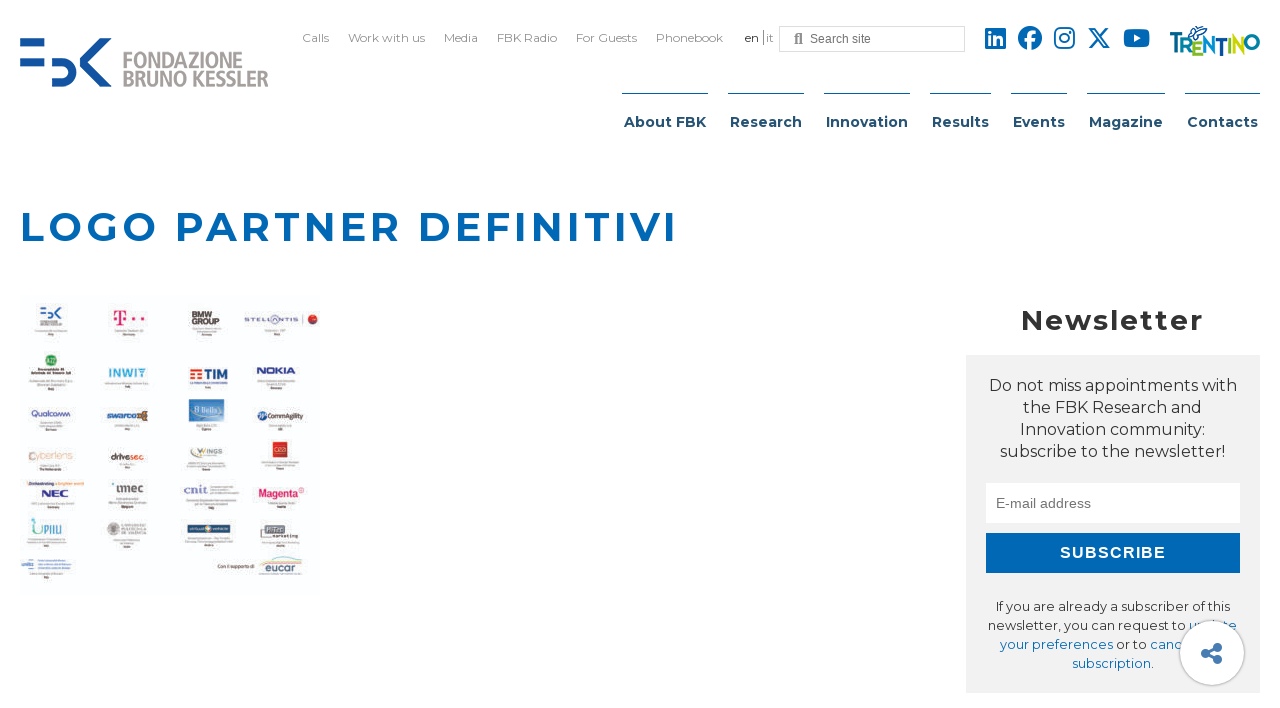

--- FILE ---
content_type: text/html; charset=UTF-8
request_url: https://www.fbk.eu/en/press-releases/5g-connected-autonomous-and-assisted-driving-vehicles-on-motorway-between-italy-austria-and-austria-germany/logo-partner-definitivi/
body_size: 24986
content:
<!DOCTYPE html>
<html class="no-js" lang="en-US">
	<head>
		<title>logo partner definitivi - FBK</title>

		<meta charset="UTF-8" />
		<meta name="viewport" content="width=device-width, initial-scale=1.0, user-scalable=no, maximum-scale=1.0" />
		<meta name="apple-mobile-web-app-capable" content="yes" />
		<meta name="apple-mobile-web-app-status-bar-style" content="black" />
		<meta name="format-detection" content="telephone=no" />

		<link rel="shortcut icon" href="https://www.fbk.eu/wp-content/themes/fbk-foundation/favicon.ico" />

        <link rel="alternate" type="application/rss+xml" title="RSS 2.0" href="https://www.fbk.eu/en/feed/" />
        <link rel="alternate" type="text/xml" title="RSS .92" href="https://www.fbk.eu/en/feed/rss/" />
        <link rel="alternate" type="application/atom+xml" title="Atom 0.3" href="https://www.fbk.eu/en/feed/atom/" />

        
        <script defer src="https://cdnjs.cloudflare.com/ajax/libs/underscore.js/1.11.0/underscore-min.js" integrity="sha512-wBiNJt1JXeA/ra9F8K2jyO4Bnxr0dRPsy7JaMqSlxqTjUGHe1Z+Fm5HMjCWqkIYvp/oCbdJEivZ5pLvAtK0csQ==" crossorigin="anonymous"></script>

   		<meta name='robots' content='index, follow, max-image-preview:large, max-snippet:-1, max-video-preview:-1' />
<link rel="alternate" hreflang="en" href="https://www.fbk.eu/en/press-releases/5g-connected-autonomous-and-assisted-driving-vehicles-on-motorway-between-italy-austria-and-austria-germany/logo-partner-definitivi/" />
<link rel="alternate" hreflang="it" href="https://www.fbk.eu/it/press-releases/5g-veicoli-connessi-a-guida-autonoma-e-assistita-sullautostrada-tra-italia-e-austria-e-tra-austria-e-germania/logo-partner-definitivi-2/" />
<link rel="alternate" hreflang="x-default" href="https://www.fbk.eu/en/press-releases/5g-connected-autonomous-and-assisted-driving-vehicles-on-motorway-between-italy-austria-and-austria-germany/logo-partner-definitivi/" />

	<!-- This site is optimized with the Yoast SEO plugin v26.8 - https://yoast.com/product/yoast-seo-wordpress/ -->
	<link rel="canonical" href="https://www.fbk.eu/en/press-releases/5g-connected-autonomous-and-assisted-driving-vehicles-on-motorway-between-italy-austria-and-austria-germany/logo-partner-definitivi/" />
	<meta property="og:locale" content="en_US" />
	<meta property="og:type" content="article" />
	<meta property="og:title" content="logo partner definitivi" />
	<meta property="og:url" content="https://www.fbk.eu/en/press-releases/5g-connected-autonomous-and-assisted-driving-vehicles-on-motorway-between-italy-austria-and-austria-germany/logo-partner-definitivi/" />
	<meta property="og:site_name" content="FBK" />
	<meta property="og:image" content="https://www.fbk.eu/en/press-releases/5g-connected-autonomous-and-assisted-driving-vehicles-on-motorway-between-italy-austria-and-austria-germany/logo-partner-definitivi/" />
	<meta property="og:image:width" content="2542" />
	<meta property="og:image:height" content="2541" />
	<meta property="og:image:type" content="image/jpeg" />
	<meta name="twitter:card" content="summary_large_image" />
	<meta name="twitter:title" content="logo partner definitivi" />
	<meta name="twitter:image" content="https://www.fbk.eu/wp-content/themes/fbk-foundation/images/opengraph-default.png" />
	<script type="application/ld+json" class="yoast-schema-graph">{"@context":"https://schema.org","@graph":[{"@type":"WebPage","@id":"https://www.fbk.eu/en/press-releases/5g-connected-autonomous-and-assisted-driving-vehicles-on-motorway-between-italy-austria-and-austria-germany/logo-partner-definitivi/","url":"https://www.fbk.eu/en/press-releases/5g-connected-autonomous-and-assisted-driving-vehicles-on-motorway-between-italy-austria-and-austria-germany/logo-partner-definitivi/","name":"logo partner definitivi - FBK","isPartOf":{"@id":"https://www.fbk.eu/en/#website"},"primaryImageOfPage":{"@id":"https://www.fbk.eu/en/press-releases/5g-connected-autonomous-and-assisted-driving-vehicles-on-motorway-between-italy-austria-and-austria-germany/logo-partner-definitivi/#primaryimage"},"image":{"@id":"https://www.fbk.eu/en/press-releases/5g-connected-autonomous-and-assisted-driving-vehicles-on-motorway-between-italy-austria-and-austria-germany/logo-partner-definitivi/#primaryimage"},"thumbnailUrl":"https://www.fbk.eu/wp-content/uploads/2022/06/logo-partner-definitivi.jpg","datePublished":"2022-06-22T07:47:37+00:00","breadcrumb":{"@id":"https://www.fbk.eu/en/press-releases/5g-connected-autonomous-and-assisted-driving-vehicles-on-motorway-between-italy-austria-and-austria-germany/logo-partner-definitivi/#breadcrumb"},"inLanguage":"en-US","potentialAction":[{"@type":"ReadAction","target":["https://www.fbk.eu/en/press-releases/5g-connected-autonomous-and-assisted-driving-vehicles-on-motorway-between-italy-austria-and-austria-germany/logo-partner-definitivi/"]}]},{"@type":"ImageObject","inLanguage":"en-US","@id":"https://www.fbk.eu/en/press-releases/5g-connected-autonomous-and-assisted-driving-vehicles-on-motorway-between-italy-austria-and-austria-germany/logo-partner-definitivi/#primaryimage","url":"https://www.fbk.eu/wp-content/uploads/2022/06/logo-partner-definitivi.jpg","contentUrl":"https://www.fbk.eu/wp-content/uploads/2022/06/logo-partner-definitivi.jpg","width":2542,"height":2541},{"@type":"BreadcrumbList","@id":"https://www.fbk.eu/en/press-releases/5g-connected-autonomous-and-assisted-driving-vehicles-on-motorway-between-italy-austria-and-austria-germany/logo-partner-definitivi/#breadcrumb","itemListElement":[{"@type":"ListItem","position":1,"name":"Home","item":"https://www.fbk.eu/en/"},{"@type":"ListItem","position":2,"name":"5G: CONNECTED AUTONOMOUS AND ASSISTED DRIVING VEHICLES ON MOTORWAY BETWEEN ITALY-AUSTRIA AND AUSTRIA-GERMANY","item":"https://www.fbk.eu/en/press-releases/5g-connected-autonomous-and-assisted-driving-vehicles-on-motorway-between-italy-austria-and-austria-germany/"},{"@type":"ListItem","position":3,"name":"logo partner definitivi"}]},{"@type":"WebSite","@id":"https://www.fbk.eu/en/#website","url":"https://www.fbk.eu/en/","name":"FBK","description":"Fondazione Bruno Kessler","publisher":{"@id":"https://www.fbk.eu/en/#organization"},"potentialAction":[{"@type":"SearchAction","target":{"@type":"EntryPoint","urlTemplate":"https://www.fbk.eu/en/?s={search_term_string}"},"query-input":{"@type":"PropertyValueSpecification","valueRequired":true,"valueName":"search_term_string"}}],"inLanguage":"en-US"},{"@type":"Organization","@id":"https://www.fbk.eu/en/#organization","name":"FBK","url":"https://www.fbk.eu/en/","logo":{"@type":"ImageObject","inLanguage":"en-US","@id":"https://www.fbk.eu/en/#/schema/logo/image/","url":"https://www.fbk.eu/wp-content/uploads/2022/02/FBK_For-A-Human-Centered-AI.png","contentUrl":"https://www.fbk.eu/wp-content/uploads/2022/02/FBK_For-A-Human-Centered-AI.png","width":549,"height":224,"caption":"FBK"},"image":{"@id":"https://www.fbk.eu/en/#/schema/logo/image/"}}]}</script>
	<!-- / Yoast SEO plugin. -->


<link rel='dns-prefetch' href='//kit.fontawesome.com' />
<link rel='dns-prefetch' href='//ajax.googleapis.com' />
<link rel='dns-prefetch' href='//fonts.googleapis.com' />
<style>[consent-id]:not(.rcb-content-blocker):not([consent-transaction-complete]):not([consent-visual-use-parent^="children:"]):not([consent-confirm]){opacity:0!important;}
.rcb-content-blocker+.rcb-content-blocker-children-fallback~*{display:none!important;}</style><link rel="preload" href="https://www.fbk.eu/wp-content/2bc62e831b67a8259db2d306d38bb80a/dist/499362228.js?ver=d0a9e67d7481025d345fb9f698655441" as="script" />
<link rel="preload" href="https://www.fbk.eu/wp-content/2bc62e831b67a8259db2d306d38bb80a/dist/1594781055.js?ver=74fbdb39dad32617585001bcb9ba0209" as="script" />
<link rel="preload" href="https://www.fbk.eu/wp-content/plugins/real-cookie-banner-pro/public/lib/animate.css/animate.min.css?ver=4.1.1" as="style" />
<script data-cfasync="false" type="text/javascript" defer src="https://www.fbk.eu/wp-content/2bc62e831b67a8259db2d306d38bb80a/dist/499362228.js?ver=d0a9e67d7481025d345fb9f698655441" id="real-cookie-banner-pro-vendor-real-cookie-banner-pro-banner-js"></script>
<script type="application/json" data-skip-lazy-load="js-extra" data-skip-moving="true" data-no-defer nitro-exclude data-alt-type="application/ld+json" data-dont-merge data-wpmeteor-nooptimize="true" data-cfasync="false" id="a963aaef43111bb90af63b927dc709adf1-js-extra">{"slug":"real-cookie-banner-pro","textDomain":"real-cookie-banner","version":"5.2.10","restUrl":"https:\/\/www.fbk.eu\/en\/wp-json\/real-cookie-banner\/v1\/","restNamespace":"real-cookie-banner\/v1","restPathObfuscateOffset":"e93919dfcc01f8c3","restRoot":"https:\/\/www.fbk.eu\/en\/wp-json\/","restQuery":{"_v":"5.2.10","_locale":"user","_dataLocale":"en"},"restNonce":"7ba18b4111","restRecreateNonceEndpoint":"https:\/\/www.fbk.eu\/wp-admin\/admin-ajax.php?action=rest-nonce","publicUrl":"https:\/\/www.fbk.eu\/wp-content\/plugins\/real-cookie-banner-pro\/public\/","chunkFolder":"dist","chunksLanguageFolder":"https:\/\/www.fbk.eu\/wp-content\/languages\/mo-cache\/real-cookie-banner-pro\/","chunks":{},"others":{"customizeValuesBanner":"{\"layout\":{\"type\":\"banner\",\"maxHeightEnabled\":true,\"maxHeight\":740,\"dialogMaxWidth\":530,\"dialogPosition\":\"middleCenter\",\"dialogMargin\":[0,0,0,0],\"bannerPosition\":\"bottom\",\"bannerMaxWidth\":1280,\"dialogBorderRadius\":3,\"borderRadius\":5,\"animationIn\":\"slideInUp\",\"animationInDuration\":500,\"animationInOnlyMobile\":true,\"animationOut\":\"none\",\"animationOutDuration\":500,\"animationOutOnlyMobile\":true,\"overlay\":true,\"overlayBg\":\"#000000\",\"overlayBgAlpha\":38,\"overlayBlur\":2},\"decision\":{\"acceptAll\":\"button\",\"acceptEssentials\":\"button\",\"showCloseIcon\":false,\"acceptIndividual\":\"link\",\"buttonOrder\":\"all,essential,save,individual\",\"showGroups\":false,\"groupsFirstView\":false,\"saveButton\":\"always\"},\"design\":{\"bg\":\"#ffffff\",\"textAlign\":\"center\",\"linkTextDecoration\":\"underline\",\"borderWidth\":0,\"borderColor\":\"#ffffff\",\"fontSize\":13,\"fontColor\":\"#2b2b2b\",\"fontInheritFamily\":true,\"fontFamily\":\"Arial, Helvetica, sans-serif\",\"fontWeight\":\"normal\",\"boxShadowEnabled\":true,\"boxShadowOffsetX\":0,\"boxShadowOffsetY\":5,\"boxShadowBlurRadius\":13,\"boxShadowSpreadRadius\":0,\"boxShadowColor\":\"#000000\",\"boxShadowColorAlpha\":20},\"headerDesign\":{\"inheritBg\":true,\"bg\":\"#f4f4f4\",\"inheritTextAlign\":true,\"textAlign\":\"center\",\"padding\":[17,20,15,20],\"logo\":\"\",\"logoRetina\":\"\",\"logoMaxHeight\":40,\"logoPosition\":\"left\",\"logoMargin\":[5,15,5,15],\"fontSize\":20,\"fontColor\":\"#2b2b2b\",\"fontInheritFamily\":true,\"fontFamily\":\"Arial, Helvetica, sans-serif\",\"fontWeight\":\"normal\",\"borderWidth\":1,\"borderColor\":\"#efefef\"},\"bodyDesign\":{\"padding\":[15,20,5,20],\"descriptionInheritFontSize\":true,\"descriptionFontSize\":13,\"dottedGroupsInheritFontSize\":true,\"dottedGroupsFontSize\":13,\"dottedGroupsBulletColor\":\"#15779b\",\"teachingsInheritTextAlign\":true,\"teachingsTextAlign\":\"center\",\"teachingsSeparatorActive\":true,\"teachingsSeparatorWidth\":50,\"teachingsSeparatorHeight\":1,\"teachingsSeparatorColor\":\"#15779b\",\"teachingsInheritFontSize\":false,\"teachingsFontSize\":12,\"teachingsInheritFontColor\":false,\"teachingsFontColor\":\"#7c7c7c\",\"accordionMargin\":[10,0,5,0],\"accordionPadding\":[5,10,5,10],\"accordionArrowType\":\"outlined\",\"accordionArrowColor\":\"#15779b\",\"accordionBg\":\"#ffffff\",\"accordionActiveBg\":\"#f9f9f9\",\"accordionHoverBg\":\"#efefef\",\"accordionBorderWidth\":1,\"accordionBorderColor\":\"#efefef\",\"accordionTitleFontSize\":12,\"accordionTitleFontColor\":\"#2b2b2b\",\"accordionTitleFontWeight\":\"normal\",\"accordionDescriptionMargin\":[5,0,0,0],\"accordionDescriptionFontSize\":12,\"accordionDescriptionFontColor\":\"#828282\",\"accordionDescriptionFontWeight\":\"normal\",\"acceptAllOneRowLayout\":false,\"acceptAllPadding\":[10,10,10,10],\"acceptAllBg\":\"#0068b4\",\"acceptAllTextAlign\":\"center\",\"acceptAllFontSize\":18,\"acceptAllFontColor\":\"#ffffff\",\"acceptAllFontWeight\":\"normal\",\"acceptAllBorderWidth\":0,\"acceptAllBorderColor\":\"#000000\",\"acceptAllHoverBg\":\"#0068b4\",\"acceptAllHoverFontColor\":\"#ffffff\",\"acceptAllHoverBorderColor\":\"#000000\",\"acceptEssentialsUseAcceptAll\":true,\"acceptEssentialsButtonType\":\"\",\"acceptEssentialsPadding\":[10,10,10,10],\"acceptEssentialsBg\":\"#efefef\",\"acceptEssentialsTextAlign\":\"center\",\"acceptEssentialsFontSize\":18,\"acceptEssentialsFontColor\":\"#0a0a0a\",\"acceptEssentialsFontWeight\":\"normal\",\"acceptEssentialsBorderWidth\":0,\"acceptEssentialsBorderColor\":\"#000000\",\"acceptEssentialsHoverBg\":\"#e8e8e8\",\"acceptEssentialsHoverFontColor\":\"#000000\",\"acceptEssentialsHoverBorderColor\":\"#000000\",\"acceptIndividualPadding\":[5,5,5,5],\"acceptIndividualBg\":\"#ffffff\",\"acceptIndividualTextAlign\":\"center\",\"acceptIndividualFontSize\":15,\"acceptIndividualFontColor\":\"#0068b4\",\"acceptIndividualFontWeight\":\"normal\",\"acceptIndividualBorderWidth\":0,\"acceptIndividualBorderColor\":\"#000000\",\"acceptIndividualHoverBg\":\"#ffffff\",\"acceptIndividualHoverFontColor\":\"#0068b4\",\"acceptIndividualHoverBorderColor\":\"#000000\"},\"footerDesign\":{\"poweredByLink\":false,\"inheritBg\":false,\"bg\":\"#fcfcfc\",\"inheritTextAlign\":true,\"textAlign\":\"center\",\"padding\":[10,20,15,20],\"fontSize\":14,\"fontColor\":\"#7c7c7c\",\"fontInheritFamily\":true,\"fontFamily\":\"Arial, Helvetica, sans-serif\",\"fontWeight\":\"normal\",\"hoverFontColor\":\"#2b2b2b\",\"borderWidth\":1,\"borderColor\":\"#efefef\",\"languageSwitcher\":\"flags\"},\"texts\":{\"headline\":\"Privacy preferences\",\"description\":\"FBK does not use any user profiling technique, but only technical cookies necessary for the normal functioning of the website and statistical tools. However, be careful if you use functions interacting with social networks, because these could track your navigation with their cookies.<br \\\/><br \\\/>You have the right not to consent and to change or revoke your consent at a later time. For more information on the use of your data, please visit our {{privacyPolicy}}privacy policy{{\\\/privacyPolicy}}.\",\"acceptAll\":\"Accept all\",\"acceptEssentials\":\"Continue without consent\",\"acceptIndividual\":\"Set privacy settings individually\",\"poweredBy\":\"3\",\"dataProcessingInUnsafeCountries\":\"Some services process personal data in unsecure third countries. By consenting to the use of these services, you also consent to the processing of your data in these unsecure third countries in accordance with Art. 49 (1) lit. a GDPR. This involves risks that your data will be processed by authorities for control and monitoring purposes, perhaps without the possibility of a legal recourse.\",\"ageNoticeBanner\":\"You are under 16 years old? Then you cannot consent to optional services. Ask your parents or legal guardians to agree to these services with you.\",\"ageNoticeBlocker\":\"You are under 16 years old? Unfortunately, you are not permitted to consent to this service to view this content. Please ask your parents or guardians to agree to the service with you!\",\"listServicesNotice\":\"By accepting all services, you allow {{services}} to be loaded. These services are divided into groups {{serviceGroups}} according to their purpose (belonging marked with superscript numbers).\",\"listServicesLegitimateInterestNotice\":\"In addition, {{services}} are loaded based on a legitimate interest.\",\"tcfStacksCustomName\":\"Services with various purposes outside the TCF standard\",\"tcfStacksCustomDescription\":\"Services that do not share consents via the TCF standard, but via other technologies. These are divided into several groups according to their purpose. Some of them are used based on a legitimate interest (e.g. threat prevention), others are used only with your consent. Details about the individual groups and purposes of the services can be found in the individual privacy settings.\",\"consentForwardingExternalHosts\":\"Your consent is also applicable on {{websites}}.\",\"blockerHeadline\":\"{{name}} blocked due to privacy settings\",\"blockerLinkShowMissing\":\"Show all services you still need to agree to\",\"blockerLoadButton\":\"Accept services and load content\",\"blockerAcceptInfo\":\"Loading the blocked content will adjust your privacy settings. Content from this service will not be blocked in the future.\",\"stickyHistory\":\"Privacy settings history\",\"stickyRevoke\":\"Revoke consents\",\"stickyRevokeSuccessMessage\":\"You have successfully revoked consent for services with its cookies and personal data processing. The page will be reloaded now!\",\"stickyChange\":\"Change privacy settings\"},\"individualLayout\":{\"inheritDialogMaxWidth\":false,\"dialogMaxWidth\":970,\"inheritBannerMaxWidth\":true,\"bannerMaxWidth\":1980,\"descriptionTextAlign\":\"left\"},\"group\":{\"checkboxBg\":\"#f0f0f0\",\"checkboxBorderWidth\":1,\"checkboxBorderColor\":\"#d2d2d2\",\"checkboxActiveColor\":\"#ffffff\",\"checkboxActiveBg\":\"#0068b4\",\"checkboxActiveBorderColor\":\"#0068b4\",\"groupInheritBg\":true,\"groupBg\":\"#f4f4f4\",\"groupPadding\":[15,15,15,15],\"groupSpacing\":10,\"groupBorderRadius\":5,\"groupBorderWidth\":1,\"groupBorderColor\":\"#f4f4f4\",\"headlineFontSize\":16,\"headlineFontWeight\":\"normal\",\"headlineFontColor\":\"#2b2b2b\",\"descriptionFontSize\":14,\"descriptionFontColor\":\"#7c7c7c\",\"linkColor\":\"#7c7c7c\",\"linkHoverColor\":\"#2b2b2b\",\"detailsHideLessRelevant\":true},\"saveButton\":{\"useAcceptAll\":true,\"type\":\"button\",\"padding\":[10,10,10,10],\"bg\":\"#efefef\",\"textAlign\":\"center\",\"fontSize\":18,\"fontColor\":\"#0a0a0a\",\"fontWeight\":\"normal\",\"borderWidth\":0,\"borderColor\":\"#000000\",\"hoverBg\":\"#e8e8e8\",\"hoverFontColor\":\"#000000\",\"hoverBorderColor\":\"#000000\"},\"individualTexts\":{\"headline\":\"Individual privacy preferences\",\"description\":\"FBK does not use any user profiling technique, but only technical cookies necessary for the normal functioning of the website and statistical tools. However, be careful if you use functions interacting with social networks, because these could track your navigation with their cookies.<br \\\/><br \\\/>You have the right not to consent and to change or revoke your consent at a later time. For more information on the use of your data, please visit our {{privacyPolicy}}privacy policy{{\\\/privacyPolicy}}.<br \\\/><br \\\/>Below you will find an overview of all services used by this website. You can view detailed information about each service and agree to them individually or exercise your right to object.\",\"save\":\"Save custom choices\",\"showMore\":\"Show information\",\"hideMore\":\"Hide information\",\"postamble\":\"\"},\"mobile\":{\"enabled\":true,\"maxHeight\":400,\"hideHeader\":false,\"alignment\":\"bottom\",\"scalePercent\":90,\"scalePercentVertical\":-50},\"sticky\":{\"enabled\":false,\"animationsEnabled\":true,\"alignment\":\"left\",\"bubbleBorderRadius\":50,\"icon\":\"fingerprint\",\"iconCustom\":\"\",\"iconCustomRetina\":\"\",\"iconSize\":30,\"iconColor\":\"#ffffff\",\"bubbleMargin\":[10,20,20,20],\"bubblePadding\":15,\"bubbleBg\":\"#15779b\",\"bubbleBorderWidth\":0,\"bubbleBorderColor\":\"#10556f\",\"boxShadowEnabled\":true,\"boxShadowOffsetX\":0,\"boxShadowOffsetY\":2,\"boxShadowBlurRadius\":5,\"boxShadowSpreadRadius\":1,\"boxShadowColor\":\"#105b77\",\"boxShadowColorAlpha\":40,\"bubbleHoverBg\":\"#ffffff\",\"bubbleHoverBorderColor\":\"#000000\",\"hoverIconColor\":\"#000000\",\"hoverIconCustom\":\"\",\"hoverIconCustomRetina\":\"\",\"menuFontSize\":16,\"menuBorderRadius\":5,\"menuItemSpacing\":10,\"menuItemPadding\":[5,10,5,10]},\"customCss\":{\"css\":\"\",\"antiAdBlocker\":\"y\"}}","isPro":true,"showProHints":false,"proUrl":"https:\/\/devowl.io\/go\/real-cookie-banner?source=rcb-lite","showLiteNotice":false,"frontend":{"groups":"[{\"id\":586,\"name\":\"Essential\",\"slug\":\"essential\",\"description\":\"Essential services are required for the basic functionality of the website. They only contain technically necessary services. These services cannot be objected to.\",\"isEssential\":true,\"isDefault\":false,\"items\":[{\"id\":25521,\"name\":\"Real Cookie Banner\",\"purpose\":\"Real Cookie Banner asks website visitors for consent to set cookies and process personal data. For this purpose, a UUID (pseudonymous identification of the user) is assigned to each website visitor, which is valid until the cookie expires to store the consent. Consent is collected once per language.\",\"providerContact\":{\"phone\":\"\",\"email\":\"\",\"link\":\"\"},\"isProviderCurrentWebsite\":false,\"provider\":\"FBK\",\"uniqueName\":\"real-cookie-banner\",\"isEmbeddingOnlyExternalResources\":false,\"legalBasis\":\"legal-requirement\",\"dataProcessingInCountries\":[],\"dataProcessingInCountriesSpecialTreatments\":[],\"technicalDefinitions\":[{\"type\":\"http\",\"name\":\"real_cookie_banner*\",\"host\":\".fbk.eu\",\"duration\":365,\"durationUnit\":\"d\",\"isSessionDuration\":false,\"purpose\":\"\"},{\"type\":\"http\",\"name\":\"real_cookie_banner*-tcf\",\"host\":\".fbk.eu\",\"duration\":365,\"durationUnit\":\"d\",\"isSessionDuration\":false,\"purpose\":\"\"},{\"type\":\"http\",\"name\":\"real_cookie_banner-test\",\"host\":\".fbk.eu\",\"duration\":365,\"durationUnit\":\"d\",\"isSessionDuration\":false,\"purpose\":\"\"}],\"codeDynamics\":[],\"providerPrivacyPolicyUrl\":\"https:\\\/\\\/www.fbk.eu\\\/en\\\/privacy-cookies-policy\\\/\",\"providerLegalNoticeUrl\":\"https:\\\/\\\/www.fbk.eu\\\/en\\\/contacts\\\/\",\"tagManagerOptInEventName\":\"\",\"tagManagerOptOutEventName\":\"\",\"googleConsentModeConsentTypes\":[],\"executePriority\":10,\"codeOptIn\":\"\",\"executeCodeOptInWhenNoTagManagerConsentIsGiven\":false,\"codeOptOut\":\"\",\"executeCodeOptOutWhenNoTagManagerConsentIsGiven\":false,\"deleteTechnicalDefinitionsAfterOptOut\":false,\"codeOnPageLoad\":\"\",\"presetId\":\"real-cookie-banner\"}]},{\"id\":588,\"name\":\"Functional\",\"slug\":\"functional\",\"description\":\"Functional services are necessary to provide features beyond the essential functionality such as prettier fonts, video playback or interactive web 2.0 features. Content from e.g. video platforms and social media platforms are blocked by default, and can be consented to. If the service is agreed to, this content is loaded automatically without further manual consent.\",\"isEssential\":false,\"isDefault\":false,\"items\":[{\"id\":25523,\"name\":\"YouTube\",\"purpose\":\"YouTube allows embedding content posted on youtube.com directly into websites. The cookies are used to collect visited websites and detailed statistics about the user behaviour. This data can be linked to the data of users registered on youtube.com and google.com or localized versions of these services.\",\"providerContact\":{\"phone\":\"\",\"email\":\"\",\"link\":\"\"},\"isProviderCurrentWebsite\":false,\"provider\":\"Google Ireland Limited\",\"uniqueName\":\"youtube\",\"isEmbeddingOnlyExternalResources\":false,\"legalBasis\":\"consent\",\"dataProcessingInCountries\":[],\"dataProcessingInCountriesSpecialTreatments\":[],\"technicalDefinitions\":[{\"type\":\"http\",\"name\":\"SIDCC\",\"host\":\".youtube.com\",\"duration\":1,\"durationUnit\":\"y\",\"isSessionDuration\":false,\"purpose\":\"\"},{\"type\":\"http\",\"name\":\"__Secure-3PAPISID\",\"host\":\".youtube.com\",\"duration\":2,\"durationUnit\":\"y\",\"isSessionDuration\":false,\"purpose\":\"\"},{\"type\":\"http\",\"name\":\"__Secure-APISID\",\"host\":\".youtube.com\",\"duration\":1,\"durationUnit\":\"mo\",\"isSessionDuration\":false,\"purpose\":\"\"},{\"type\":\"http\",\"name\":\"SAPISID\",\"host\":\".youtube.com\",\"duration\":2,\"durationUnit\":\"y\",\"isSessionDuration\":false,\"purpose\":\"\"},{\"type\":\"http\",\"name\":\"SSID\",\"host\":\".youtube.com\",\"duration\":2,\"durationUnit\":\"y\",\"isSessionDuration\":false,\"purpose\":\"\"},{\"type\":\"http\",\"name\":\"1P_JAR\",\"host\":\".youtube.com\",\"duration\":1,\"durationUnit\":\"mo\",\"isSessionDuration\":false,\"purpose\":\"\"},{\"type\":\"http\",\"name\":\"SEARCH_SAMESITE\",\"host\":\".youtube.com\",\"duration\":6,\"durationUnit\":\"mo\",\"isSessionDuration\":false,\"purpose\":\"\"},{\"type\":\"http\",\"name\":\"YSC\",\"host\":\".youtube.com\",\"duration\":0,\"durationUnit\":\"y\",\"isSessionDuration\":true,\"purpose\":\"\"},{\"type\":\"http\",\"name\":\"LOGIN_INFO\",\"host\":\".youtube.com\",\"duration\":2,\"durationUnit\":\"y\",\"isSessionDuration\":false,\"purpose\":\"\"},{\"type\":\"http\",\"name\":\"HSID\",\"host\":\".youtube.com\",\"duration\":2,\"durationUnit\":\"y\",\"isSessionDuration\":false,\"purpose\":\"\"},{\"type\":\"http\",\"name\":\"VISITOR_INFO1_LIVE\",\"host\":\".youtube.com\",\"duration\":6,\"durationUnit\":\"mo\",\"isSessionDuration\":false,\"purpose\":\"\"},{\"type\":\"http\",\"name\":\"CONSENT\",\"host\":\".youtube.com\",\"duration\":18,\"durationUnit\":\"y\",\"isSessionDuration\":false,\"purpose\":\"\"},{\"type\":\"http\",\"name\":\"__Secure-SSID\",\"host\":\".youtube.com\",\"duration\":1,\"durationUnit\":\"mo\",\"isSessionDuration\":false,\"purpose\":\"\"},{\"type\":\"http\",\"name\":\"__Secure-HSID\",\"host\":\".youtube.com\",\"duration\":1,\"durationUnit\":\"mo\",\"isSessionDuration\":false,\"purpose\":\"\"},{\"type\":\"http\",\"name\":\"APISID\",\"host\":\".youtube.com\",\"duration\":2,\"durationUnit\":\"y\",\"isSessionDuration\":false,\"purpose\":\"\"},{\"type\":\"http\",\"name\":\"__Secure-3PSID\",\"host\":\".youtube.com\",\"duration\":2,\"durationUnit\":\"y\",\"isSessionDuration\":false,\"purpose\":\"\"},{\"type\":\"http\",\"name\":\"PREF\",\"host\":\".youtube.com\",\"duration\":8,\"durationUnit\":\"mo\",\"isSessionDuration\":false,\"purpose\":\"\"},{\"type\":\"http\",\"name\":\"SID\",\"host\":\".youtube.com\",\"duration\":2,\"durationUnit\":\"y\",\"isSessionDuration\":false,\"purpose\":\"\"},{\"type\":\"http\",\"name\":\"s_gl\",\"host\":\".youtube.com\",\"duration\":0,\"durationUnit\":\"y\",\"isSessionDuration\":true,\"purpose\":\"\"},{\"type\":\"http\",\"name\":\"SIDCC\",\"host\":\".google.com\",\"duration\":1,\"durationUnit\":\"y\",\"isSessionDuration\":false,\"purpose\":\"\"},{\"type\":\"http\",\"name\":\"__Secure-3PAPISID\",\"host\":\".google.com\",\"duration\":2,\"durationUnit\":\"y\",\"isSessionDuration\":false,\"purpose\":\"\"},{\"type\":\"http\",\"name\":\"SAPISID\",\"host\":\".google.com\",\"duration\":2,\"durationUnit\":\"y\",\"isSessionDuration\":false,\"purpose\":\"\"},{\"type\":\"http\",\"name\":\"APISID\",\"host\":\".google.com\",\"duration\":2,\"durationUnit\":\"y\",\"isSessionDuration\":false,\"purpose\":\"\"},{\"type\":\"http\",\"name\":\"SSID\",\"host\":\".google.com\",\"duration\":2,\"durationUnit\":\"y\",\"isSessionDuration\":false,\"purpose\":\"\"},{\"type\":\"http\",\"name\":\"HSID\",\"host\":\".google.com\",\"duration\":2,\"durationUnit\":\"y\",\"isSessionDuration\":false,\"purpose\":\"\"},{\"type\":\"http\",\"name\":\"__Secure-3PSID\",\"host\":\".google.com\",\"duration\":2,\"durationUnit\":\"y\",\"isSessionDuration\":false,\"purpose\":\"\"},{\"type\":\"http\",\"name\":\"SID\",\"host\":\".google.com\",\"duration\":2,\"durationUnit\":\"y\",\"isSessionDuration\":false,\"purpose\":\"\"},{\"type\":\"http\",\"name\":\"CONSENT\",\"host\":\".google.com\",\"duration\":18,\"durationUnit\":\"y\",\"isSessionDuration\":false,\"purpose\":\"\"},{\"type\":\"http\",\"name\":\"NID\",\"host\":\".google.com\",\"duration\":6,\"durationUnit\":\"mo\",\"isSessionDuration\":false,\"purpose\":\"\"},{\"type\":\"http\",\"name\":\"1P_JAR\",\"host\":\".google.com\",\"duration\":1,\"durationUnit\":\"mo\",\"isSessionDuration\":false,\"purpose\":\"\"},{\"type\":\"http\",\"name\":\"DV\",\"host\":\"www.google.com\",\"duration\":1,\"durationUnit\":\"m\",\"isSessionDuration\":false,\"purpose\":\"\"}],\"codeDynamics\":[],\"providerPrivacyPolicyUrl\":\"https:\\\/\\\/policies.google.com\\\/privacy\",\"providerLegalNoticeUrl\":\"\",\"tagManagerOptInEventName\":\"\",\"tagManagerOptOutEventName\":\"\",\"googleConsentModeConsentTypes\":[],\"executePriority\":10,\"codeOptIn\":\"\",\"executeCodeOptInWhenNoTagManagerConsentIsGiven\":false,\"codeOptOut\":\"\",\"executeCodeOptOutWhenNoTagManagerConsentIsGiven\":false,\"deleteTechnicalDefinitionsAfterOptOut\":false,\"codeOnPageLoad\":\"\",\"presetId\":\"youtube\"}]},{\"id\":590,\"name\":\"Analytics\",\"slug\":\"statistics\",\"description\":\"Analytics services are needed to collect pseudonymous data about the visitors of the website. The data enables us to understand visitors better and to optimize the website.\",\"isEssential\":false,\"isDefault\":false,\"items\":[{\"id\":25525,\"name\":\"Matomo\",\"purpose\":\"Matomo is a service to create detailed statistics about the user behavior on the website. Cookies are used to differentiate users and to link data from multiple page views.\",\"providerContact\":{\"phone\":\"\",\"email\":\"\",\"link\":\"\"},\"isProviderCurrentWebsite\":false,\"provider\":\"FBK\",\"uniqueName\":\"matomo\",\"isEmbeddingOnlyExternalResources\":false,\"legalBasis\":\"consent\",\"dataProcessingInCountries\":[],\"dataProcessingInCountriesSpecialTreatments\":[],\"technicalDefinitions\":[{\"type\":\"http\",\"name\":\"_pk_id.*\",\"host\":\"www.fbk.eu\",\"duration\":13,\"durationUnit\":\"mo\",\"isSessionDuration\":false,\"purpose\":\"\"},{\"type\":\"http\",\"name\":\"_pk_ref.*\",\"host\":\"www.fbk.eu\",\"duration\":6,\"durationUnit\":\"mo\",\"isSessionDuration\":false,\"purpose\":\"\"},{\"type\":\"http\",\"name\":\"_pk_ses.*\",\"host\":\"www.fbk.eu\",\"duration\":30,\"durationUnit\":\"m\",\"isSessionDuration\":false,\"purpose\":\"\"},{\"type\":\"http\",\"name\":\"_pk_cvar.*\",\"host\":\"www.fbk.eu\",\"duration\":30,\"durationUnit\":\"mo\",\"isSessionDuration\":false,\"purpose\":\"\"},{\"type\":\"http\",\"name\":\"_pk_hsr.*\",\"host\":\"www.fbk.eu\",\"duration\":30,\"durationUnit\":\"m\",\"isSessionDuration\":false,\"purpose\":\"\"},{\"type\":\"http\",\"name\":\"_pk_testcookie.*\",\"host\":\"www.fbk.eu\",\"duration\":0,\"durationUnit\":\"m\",\"isSessionDuration\":true,\"purpose\":\"\"},{\"type\":\"http\",\"name\":\"mtm_consent\",\"host\":\"www.fbk.eu\",\"duration\":1,\"durationUnit\":\"y\",\"isSessionDuration\":false,\"purpose\":\"\"}],\"codeDynamics\":{\"mtHost\":\"web-analytics.fbk.eu\\\/matomo\",\"mtSiteId\":\"1\"},\"providerPrivacyPolicyUrl\":\"https:\\\/\\\/www.fbk.eu\\\/en\\\/privacy-cookies-policy\\\/\",\"providerLegalNoticeUrl\":\"https:\\\/\\\/www.fbk.eu\\\/en\\\/contacts\\\/\",\"tagManagerOptInEventName\":\"\",\"tagManagerOptOutEventName\":\"\",\"googleConsentModeConsentTypes\":[],\"executePriority\":10,\"codeOptIn\":\"base64-encoded:[base64]\",\"executeCodeOptInWhenNoTagManagerConsentIsGiven\":false,\"codeOptOut\":\"base64-encoded:PHNjcmlwdD4KICAgIHZhciBfcGFxID0gd2luZG93Ll9wYXE7CiAgICBpZiAoX3BhcSkgewogICAgICAgIF9wYXEucHVzaChbImRpc2FibGVDb29raWVzIl0pOwogICAgfQo8L3NjcmlwdD4=\",\"executeCodeOptOutWhenNoTagManagerConsentIsGiven\":false,\"deleteTechnicalDefinitionsAfterOptOut\":true,\"codeOnPageLoad\":\"\",\"presetId\":\"matomo\"}]}]","links":[],"websiteOperator":{"address":"","country":"US","contactEmail":"base64-encoded:aGVsbG9AZGFuaWVscmFtcGFuZWxsaS5jb20=","contactPhone":"","contactFormUrl":false},"blocker":[{"id":25527,"name":"YouTube","description":"","rules":["*youtube.com*","*youtu.be*","*youtube-nocookie.com*","*ytimg.com*","*apis.google.com\/js\/platform.js*","div[class*=\"g-ytsubscribe\"]","*youtube.com\/subscribe_embed*","div[data-settings:matchesUrl()]","script[id=\"uael-video-subscribe-js\"]","div[class*=\"elementor-widget-premium-addon-video-box\"][data-settings*=\"youtube\"]","div[class*=\"td_wrapper_playlist_player_youtube\"]","*wp-content\/plugins\/wp-youtube-lyte\/lyte\/lyte-min.js*","*wp-content\/plugins\/youtube-embed-plus\/scripts\/*","*wp-content\/plugins\/youtube-embed-plus-pro\/scripts\/*","div[id^=\"epyt_gallery\"]","div[class*=\"tcb-yt-bg\"]","a[href*=\"youtube.com\"][rel=\"wp-video-lightbox\"]","lite-youtube[videoid]","a[href*=\"youtube.com\"][class*=\"awb-lightbox\"]","div[data-elementor-lightbox*=\"youtube.com\"]","div[class*=\"w-video\"][onclick*=\"youtube.com\"]","new OUVideo({*type:*yt","*\/wp-content\/plugins\/streamtube-core\/public\/assets\/vendor\/video.js\/youtube*","video-js[data-setup:matchesUrl()][data-player-id]"],"criteria":"services","tcfVendors":[],"tcfPurposes":[1],"services":[25523],"isVisual":true,"visualType":"hero","visualMediaThumbnail":"0","visualContentType":"video-player","isVisualDarkMode":false,"visualBlur":0,"visualDownloadThumbnail":true,"visualHeroButtonText":"","shouldForceToShowVisual":false,"presetId":"youtube","visualThumbnail":{"url":"https:\/\/www.fbk.eu\/wp-content\/plugins\/real-cookie-banner-pro\/public\/images\/visual-content-blocker\/video-player-light.svg","width":580,"height":326,"hide":["overlay"],"titleType":"center"}}],"languageSwitcher":[{"name":"English","current":true,"flag":"https:\/\/www.fbk.eu\/wp-content\/plugins\/sitepress-multilingual-cms\/res\/flags\/en.png","url":"https:\/\/www.fbk.eu\/en\/press-releases\/5g-connected-autonomous-and-assisted-driving-vehicles-on-motorway-between-italy-austria-and-austria-germany\/logo-partner-definitivi\/","locale":"en"},{"name":"Italiano","current":false,"flag":"https:\/\/www.fbk.eu\/wp-content\/plugins\/sitepress-multilingual-cms\/res\/flags\/it.png","url":"https:\/\/www.fbk.eu\/it\/press-releases\/5g-veicoli-connessi-a-guida-autonoma-e-assistita-sullautostrada-tra-italia-e-austria-e-tra-austria-e-germania\/logo-partner-definitivi-2\/","locale":"it"}],"predefinedDataProcessingInSafeCountriesLists":{"GDPR":["AT","BE","BG","HR","CY","CZ","DK","EE","FI","FR","DE","GR","HU","IE","IS","IT","LI","LV","LT","LU","MT","NL","NO","PL","PT","RO","SK","SI","ES","SE"],"DSG":["CH"],"GDPR+DSG":[],"ADEQUACY_EU":["AD","AR","CA","FO","GG","IL","IM","JP","JE","NZ","KR","CH","GB","UY","US"],"ADEQUACY_CH":["DE","AD","AR","AT","BE","BG","CA","CY","HR","DK","ES","EE","FI","FR","GI","GR","GG","HU","IM","FO","IE","IS","IL","IT","JE","LV","LI","LT","LU","MT","MC","NO","NZ","NL","PL","PT","CZ","RO","GB","SK","SI","SE","UY","US"]},"decisionCookieName":"real_cookie_banner-v:3_blog:1_path:b3fd34e-lang:en","revisionHash":"0d2a7432e565a143a04edc423a02244c","territorialLegalBasis":["gdpr-eprivacy"],"setCookiesViaManager":"none","isRespectDoNotTrack":true,"failedConsentDocumentationHandling":"essentials","isAcceptAllForBots":true,"isDataProcessingInUnsafeCountries":false,"isAgeNotice":false,"ageNoticeAgeLimit":16,"isListServicesNotice":false,"isBannerLessConsent":false,"isTcf":false,"isGcm":false,"isGcmListPurposes":true,"hasLazyData":false},"anonymousContentUrl":"https:\/\/www.fbk.eu\/wp-content\/2bc62e831b67a8259db2d306d38bb80a\/dist\/","anonymousHash":"2bc62e831b67a8259db2d306d38bb80a","hasDynamicPreDecisions":false,"isLicensed":true,"isDevLicense":false,"multilingualSkipHTMLForTag":"","isCurrentlyInTranslationEditorPreview":false,"defaultLanguage":"en","currentLanguage":"en","activeLanguages":["en","it"],"context":"lang:en","iso3166OneAlpha2":{"AF":"Afghanistan","AX":"Aland Islands","AL":"Albania","DZ":"Algeria","AS":"American Samoa","AD":"Andorra","AO":"Angola","AI":"Anguilla","AQ":"Antarctica","AG":"Antigua And Barbuda","AR":"Argentina","AM":"Armenia","AW":"Aruba","AU":"Australia","AT":"Austria","AZ":"Azerbaijan","BS":"Bahamas","BH":"Bahrain","BD":"Bangladesh","BB":"Barbados","BY":"Belarus","BE":"Belgium","BZ":"Belize","BJ":"Benin","BM":"Bermuda","BT":"Bhutan","BO":"Bolivia","BA":"Bosnia And Herzegovina","BW":"Botswana","BV":"Bouvet Island","BR":"Brazil","IO":"British Indian Ocean Territory","BN":"Brunei Darussalam","BG":"Bulgaria","BF":"Burkina Faso","BI":"Burundi","KH":"Cambodia","CM":"Cameroon","CA":"Canada","CV":"Cape Verde","BQ":"Caribbean Netherlands","KY":"Cayman Islands","CF":"Central African Republic","TD":"Chad","CL":"Chile","CN":"China","CX":"Christmas Island","CC":"Cocos (Keeling) Islands","CO":"Colombia","KM":"Comoros","CG":"Congo","CD":"Congo, Democratic Republic","CK":"Cook Islands","CR":"Costa Rica","CI":"Cote D'Ivoire","HR":"Croatia","CU":"Cuba","CW":"Cura\u00e7ao","CY":"Cyprus","CZ":"Czech Republic","DK":"Denmark","DJ":"Djibouti","DM":"Dominica","DO":"Dominican Republic","EC":"Ecuador","EG":"Egypt","SV":"El Salvador","GQ":"Equatorial Guinea","ER":"Eritrea","EE":"Estonia","ET":"Ethiopia","FK":"Falkland Islands (Malvinas)","FO":"Faroe Islands","FM":"Federated States Of Micronesia","FJ":"Fiji","FI":"Finland","FR":"France","GF":"French Guiana","PF":"French Polynesia","TF":"French Southern and Antarctic Lands","GA":"Gabon","GM":"Gambia","GE":"Georgia","DE":"Germany","GH":"Ghana","GI":"Gibraltar","GR":"Greece","GL":"Greenland","GD":"Grenada","GP":"Guadeloupe","GU":"Guam","GT":"Guatemala","GG":"Guernsey","GN":"Guinea","GW":"Guinea-Bissau","GY":"Guyana","HT":"Haiti","HM":"Heard Island & Mcdonald Islands","VA":"Holy See (Vatican City State)","HN":"Honduras","HK":"Hong Kong","HU":"Hungary","IS":"Iceland","IN":"India","ID":"Indonesia","IR":"Iran, Islamic Republic Of","IQ":"Iraq","IE":"Ireland","IM":"Isle Of Man","IL":"Israel","IT":"Italy","JM":"Jamaica","JP":"Japan","JE":"Jersey","JO":"Jordan","KZ":"Kazakhstan","KE":"Kenya","KI":"Kiribati","KR":"Korea","XK":"Kosovo","KW":"Kuwait","KG":"Kyrgyzstan","LA":"Lao People's Democratic Republic","LV":"Latvia","LB":"Lebanon","LS":"Lesotho","LR":"Liberia","LY":"Libyan Arab Jamahiriya","LI":"Liechtenstein","LT":"Lithuania","LU":"Luxembourg","MO":"Macao","MK":"Macedonia","MG":"Madagascar","MW":"Malawi","MY":"Malaysia","MV":"Maldives","ML":"Mali","MT":"Malta","MH":"Marshall Islands","MQ":"Martinique","MR":"Mauritania","MU":"Mauritius","YT":"Mayotte","MX":"Mexico","MD":"Moldova","MC":"Monaco","MN":"Mongolia","ME":"Montenegro","MS":"Montserrat","MA":"Morocco","MZ":"Mozambique","MM":"Myanmar","NA":"Namibia","NR":"Nauru","NP":"Nepal","NL":"Netherlands","AN":"Netherlands Antilles","NC":"New Caledonia","NZ":"New Zealand","NI":"Nicaragua","NE":"Niger","NG":"Nigeria","NU":"Niue","NF":"Norfolk Island","KP":"North Korea","MP":"Northern Mariana Islands","NO":"Norway","OM":"Oman","PK":"Pakistan","PW":"Palau","PS":"Palestinian Territory, Occupied","PA":"Panama","PG":"Papua New Guinea","PY":"Paraguay","PE":"Peru","PH":"Philippines","PN":"Pitcairn","PL":"Poland","PT":"Portugal","PR":"Puerto Rico","QA":"Qatar","RE":"Reunion","RO":"Romania","RU":"Russian Federation","RW":"Rwanda","BL":"Saint Barthelemy","SH":"Saint Helena","KN":"Saint Kitts And Nevis","LC":"Saint Lucia","MF":"Saint Martin","PM":"Saint Pierre And Miquelon","VC":"Saint Vincent And Grenadines","WS":"Samoa","SM":"San Marino","ST":"Sao Tome And Principe","SA":"Saudi Arabia","SN":"Senegal","RS":"Serbia","SC":"Seychelles","SL":"Sierra Leone","SG":"Singapore","SX":"Sint Maarten","SK":"Slovakia","SI":"Slovenia","SB":"Solomon Islands","SO":"Somalia","ZA":"South Africa","GS":"South Georgia And Sandwich Isl.","SS":"South Sudan","ES":"Spain","LK":"Sri Lanka","SD":"Sudan","SR":"Suriname","SJ":"Svalbard And Jan Mayen","SZ":"Swaziland","SE":"Sweden","CH":"Switzerland","SY":"Syrian Arab Republic","TW":"Taiwan","TJ":"Tajikistan","TZ":"Tanzania","TH":"Thailand","TL":"Timor-Leste","TG":"Togo","TK":"Tokelau","TO":"Tonga","TT":"Trinidad And Tobago","TN":"Tunisia","TR":"Turkey","TM":"Turkmenistan","TC":"Turks And Caicos Islands","TV":"Tuvalu","UG":"Uganda","UA":"Ukraine","AE":"United Arab Emirates","GB":"United Kingdom","US":"United States","UM":"United States Outlying Islands","UY":"Uruguay","UZ":"Uzbekistan","VU":"Vanuatu","VE":"Venezuela","VN":"Vietnam","VG":"Virgin Islands, British","VI":"Virgin Islands, U.S.","WF":"Wallis And Futuna","EH":"Western Sahara","YE":"Yemen","ZM":"Zambia","ZW":"Zimbabwe"},"visualParentSelectors":{".et_pb_video_box":1,".et_pb_video_slider:has(>.et_pb_slider_carousel %s)":"self",".ast-oembed-container":1,".wpb_video_wrapper":1,".gdlr-core-pbf-background-wrap":1},"isPreventPreDecision":false,"isInvalidateImplicitUserConsent":false,"dependantVisibilityContainers":["[role=\"tabpanel\"]",".eael-tab-content-item",".wpcs_content_inner",".op3-contenttoggleitem-content",".op3-popoverlay-content",".pum-overlay","[data-elementor-type=\"popup\"]",".wp-block-ub-content-toggle-accordion-content-wrap",".w-popup-wrap",".oxy-lightbox_inner[data-inner-content=true]",".oxy-pro-accordion_body",".oxy-tab-content",".kt-accordion-panel",".vc_tta-panel-body",".mfp-hide","div[id^=\"tve_thrive_lightbox_\"]",".brxe-xpromodalnestable",".evcal_eventcard",".divioverlay",".et_pb_toggle_content"],"disableDeduplicateExceptions":[".et_pb_video_slider"],"bannerDesignVersion":12,"bannerI18n":{"showMore":"Show more","hideMore":"Hide","showLessRelevantDetails":"Show more details (%s)","hideLessRelevantDetails":"Hide more details (%s)","other":"Other","legalBasis":{"label":"Use on legal basis of","consentPersonalData":"Consent for processing personal data","consentStorage":"Consent for storing or accessing information on the terminal equipment of the user","legitimateInterestPersonalData":"Legitimate interest for the processing of personal data","legitimateInterestStorage":"Provision of explicitly requested digital service for storing or accessing information on the terminal equipment of the user","legalRequirementPersonalData":"Compliance with a legal obligation for processing of personal data"},"territorialLegalBasisArticles":{"gdpr-eprivacy":{"dataProcessingInUnsafeCountries":"Art. 49 (1) (a) GDPR"},"dsg-switzerland":{"dataProcessingInUnsafeCountries":"Art. 17 (1) (a) DSG (Switzerland)"}},"legitimateInterest":"Legitimate interest","consent":"Consent","crawlerLinkAlert":"We have recognized that you are a crawler\/bot. Only natural persons must consent to cookies and processing of personal data. Therefore, the link has no function for you.","technicalCookieDefinitions":"Technical cookie definitions","technicalCookieName":"Technical cookie name","usesCookies":"Uses cookies","cookieRefresh":"Cookie refresh","usesNonCookieAccess":"Uses cookie-like information (LocalStorage, SessionStorage, IndexDB, etc.)","host":"Host","duration":"Duration","noExpiration":"No expiration","type":"Type","purpose":"Purpose","purposes":"Purposes","headerTitlePrivacyPolicyHistory":"History of your privacy settings","skipToConsentChoices":"Skip to consent choices","historyLabel":"Show consent from","historyItemLoadError":"Reading the consent has failed. Please try again later!","historySelectNone":"Not yet consented to","provider":"Provider","providerContactPhone":"Phone","providerContactEmail":"Email","providerContactLink":"Contact form","providerPrivacyPolicyUrl":"Privacy Policy","providerLegalNoticeUrl":"Legal notice","nonStandard":"Non-standardized data processing","nonStandardDesc":"Some services set cookies and\/or process personal data without complying with consent communication standards. These services are divided into several groups. So-called \"essential services\" are used based on legitimate interest and cannot be opted out (an objection may have to be made by email or letter in accordance with the privacy policy), while all other services are used only after consent has been given.","dataProcessingInThirdCountries":"Data processing in third countries","safetyMechanisms":{"label":"Safety mechanisms for data transmission","standardContractualClauses":"Standard contractual clauses","adequacyDecision":"Adequacy decision","eu":"EU","switzerland":"Switzerland","bindingCorporateRules":"Binding corporate rules","contractualGuaranteeSccSubprocessors":"Contractual guarantee for standard contractual clauses with sub-processors"},"durationUnit":{"n1":{"s":"second","m":"minute","h":"hour","d":"day","mo":"month","y":"year"},"nx":{"s":"seconds","m":"minutes","h":"hours","d":"days","mo":"months","y":"years"}},"close":"Close","closeWithoutSaving":"Close without saving","yes":"Yes","no":"No","unknown":"Unknown","none":"None","noLicense":"No license activated - not for production use!","devLicense":"Product license not for production use!","devLicenseLearnMore":"Learn more","devLicenseLink":"https:\/\/devowl.io\/knowledge-base\/license-installation-type\/","andSeparator":" and ","deprecated":{"appropriateSafeguard":"Appropriate safeguard","dataProcessingInUnsafeCountries":"Data processing in unsafe third countries","legalRequirement":"Compliance with a legal obligation"}},"pageRequestUuid4":"a838b6b45-a0bc-47d2-abb4-29588f7a7a86","pageByIdUrl":"https:\/\/www.fbk.eu\/en\/?page_id","pluginUrl":"https:\/\/devowl.io\/wordpress-real-cookie-banner\/"}}</script><script data-skip-lazy-load="js-extra" data-skip-moving="true" data-no-defer nitro-exclude data-alt-type="application/ld+json" data-dont-merge data-wpmeteor-nooptimize="true" data-cfasync="false" id="a963aaef43111bb90af63b927dc709adf2-js-extra">
(()=>{var x=function (a,b){return-1<["codeOptIn","codeOptOut","codeOnPageLoad","contactEmail"].indexOf(a)&&"string"==typeof b&&b.startsWith("base64-encoded:")?window.atob(b.substr(15)):b},t=(e,t)=>new Proxy(e,{get:(e,n)=>{let r=Reflect.get(e,n);return n===t&&"string"==typeof r&&(r=JSON.parse(r,x),Reflect.set(e,n,r)),r}}),n=JSON.parse(document.getElementById("a963aaef43111bb90af63b927dc709adf1-js-extra").innerHTML,x);window.Proxy?n.others.frontend=t(n.others.frontend,"groups"):n.others.frontend.groups=JSON.parse(n.others.frontend.groups,x);window.Proxy?n.others=t(n.others,"customizeValuesBanner"):n.others.customizeValuesBanner=JSON.parse(n.others.customizeValuesBanner,x);;window.realCookieBanner=n;window[Math.random().toString(36)]=n;
})();
</script><script data-cfasync="false" type="text/javascript" id="real-cookie-banner-pro-banner-js-before">
/* <![CDATA[ */
((a,b)=>{a[b]||(a[b]={unblockSync:()=>undefined},["consentSync"].forEach(c=>a[b][c]=()=>({cookie:null,consentGiven:!1,cookieOptIn:!0})),["consent","consentAll","unblock"].forEach(c=>a[b][c]=(...d)=>new Promise(e=>a.addEventListener(b,()=>{a[b][c](...d).then(e)},{once:!0}))))})(window,"consentApi");
//# sourceURL=real-cookie-banner-pro-banner-js-before
/* ]]> */
</script>
<script data-cfasync="false" type="text/javascript" defer src="https://www.fbk.eu/wp-content/2bc62e831b67a8259db2d306d38bb80a/dist/1594781055.js?ver=74fbdb39dad32617585001bcb9ba0209" id="real-cookie-banner-pro-banner-js"></script>
<link rel='stylesheet' id='animate-css-css' href='https://www.fbk.eu/wp-content/plugins/real-cookie-banner-pro/public/lib/animate.css/animate.min.css?ver=4.1.1' type='text/css' media='all' />
<link rel="alternate" title="oEmbed (JSON)" type="application/json+oembed" href="https://www.fbk.eu/en/wp-json/oembed/1.0/embed?url=https%3A%2F%2Fwww.fbk.eu%2Fen%2Fpress-releases%2F5g-connected-autonomous-and-assisted-driving-vehicles-on-motorway-between-italy-austria-and-austria-germany%2Flogo-partner-definitivi%2F" />
<link rel="alternate" title="oEmbed (XML)" type="text/xml+oembed" href="https://www.fbk.eu/en/wp-json/oembed/1.0/embed?url=https%3A%2F%2Fwww.fbk.eu%2Fen%2Fpress-releases%2F5g-connected-autonomous-and-assisted-driving-vehicles-on-motorway-between-italy-austria-and-austria-germany%2Flogo-partner-definitivi%2F&#038;format=xml" />
<style id='wp-img-auto-sizes-contain-inline-css' type='text/css'>
img:is([sizes=auto i],[sizes^="auto," i]){contain-intrinsic-size:3000px 1500px}
/*# sourceURL=wp-img-auto-sizes-contain-inline-css */
</style>
<link rel='stylesheet' id='wp-block-library-css' href='https://www.fbk.eu/wp-includes/css/dist/block-library/style.min.css?ver=6.9' type='text/css' media='all' />
<style id='classic-theme-styles-inline-css' type='text/css'>
/*! This file is auto-generated */
.wp-block-button__link{color:#fff;background-color:#32373c;border-radius:9999px;box-shadow:none;text-decoration:none;padding:calc(.667em + 2px) calc(1.333em + 2px);font-size:1.125em}.wp-block-file__button{background:#32373c;color:#fff;text-decoration:none}
/*# sourceURL=/wp-includes/css/classic-themes.min.css */
</style>
<style id='font-awesome-svg-styles-default-inline-css' type='text/css'>
.svg-inline--fa {
  display: inline-block;
  height: 1em;
  overflow: visible;
  vertical-align: -.125em;
}
/*# sourceURL=font-awesome-svg-styles-default-inline-css */
</style>
<link rel='stylesheet' id='font-awesome-svg-styles-css' href='https://www.fbk.eu/wp-content/cache/autoptimize/css/autoptimize_single_a481aa60d8a2a776b01eaebf8b73ab0a.css' type='text/css' media='all' />
<style id='font-awesome-svg-styles-inline-css' type='text/css'>
   .wp-block-font-awesome-icon svg::before,
   .wp-rich-text-font-awesome-icon svg::before {content: unset;}
/*# sourceURL=font-awesome-svg-styles-inline-css */
</style>
<style id='global-styles-inline-css' type='text/css'>
:root{--wp--preset--aspect-ratio--square: 1;--wp--preset--aspect-ratio--4-3: 4/3;--wp--preset--aspect-ratio--3-4: 3/4;--wp--preset--aspect-ratio--3-2: 3/2;--wp--preset--aspect-ratio--2-3: 2/3;--wp--preset--aspect-ratio--16-9: 16/9;--wp--preset--aspect-ratio--9-16: 9/16;--wp--preset--color--black: #000000;--wp--preset--color--cyan-bluish-gray: #abb8c3;--wp--preset--color--white: #ffffff;--wp--preset--color--pale-pink: #f78da7;--wp--preset--color--vivid-red: #cf2e2e;--wp--preset--color--luminous-vivid-orange: #ff6900;--wp--preset--color--luminous-vivid-amber: #fcb900;--wp--preset--color--light-green-cyan: #7bdcb5;--wp--preset--color--vivid-green-cyan: #00d084;--wp--preset--color--pale-cyan-blue: #8ed1fc;--wp--preset--color--vivid-cyan-blue: #0693e3;--wp--preset--color--vivid-purple: #9b51e0;--wp--preset--gradient--vivid-cyan-blue-to-vivid-purple: linear-gradient(135deg,rgb(6,147,227) 0%,rgb(155,81,224) 100%);--wp--preset--gradient--light-green-cyan-to-vivid-green-cyan: linear-gradient(135deg,rgb(122,220,180) 0%,rgb(0,208,130) 100%);--wp--preset--gradient--luminous-vivid-amber-to-luminous-vivid-orange: linear-gradient(135deg,rgb(252,185,0) 0%,rgb(255,105,0) 100%);--wp--preset--gradient--luminous-vivid-orange-to-vivid-red: linear-gradient(135deg,rgb(255,105,0) 0%,rgb(207,46,46) 100%);--wp--preset--gradient--very-light-gray-to-cyan-bluish-gray: linear-gradient(135deg,rgb(238,238,238) 0%,rgb(169,184,195) 100%);--wp--preset--gradient--cool-to-warm-spectrum: linear-gradient(135deg,rgb(74,234,220) 0%,rgb(151,120,209) 20%,rgb(207,42,186) 40%,rgb(238,44,130) 60%,rgb(251,105,98) 80%,rgb(254,248,76) 100%);--wp--preset--gradient--blush-light-purple: linear-gradient(135deg,rgb(255,206,236) 0%,rgb(152,150,240) 100%);--wp--preset--gradient--blush-bordeaux: linear-gradient(135deg,rgb(254,205,165) 0%,rgb(254,45,45) 50%,rgb(107,0,62) 100%);--wp--preset--gradient--luminous-dusk: linear-gradient(135deg,rgb(255,203,112) 0%,rgb(199,81,192) 50%,rgb(65,88,208) 100%);--wp--preset--gradient--pale-ocean: linear-gradient(135deg,rgb(255,245,203) 0%,rgb(182,227,212) 50%,rgb(51,167,181) 100%);--wp--preset--gradient--electric-grass: linear-gradient(135deg,rgb(202,248,128) 0%,rgb(113,206,126) 100%);--wp--preset--gradient--midnight: linear-gradient(135deg,rgb(2,3,129) 0%,rgb(40,116,252) 100%);--wp--preset--font-size--small: 13px;--wp--preset--font-size--medium: 20px;--wp--preset--font-size--large: 36px;--wp--preset--font-size--x-large: 42px;--wp--preset--spacing--20: 0.44rem;--wp--preset--spacing--30: 0.67rem;--wp--preset--spacing--40: 1rem;--wp--preset--spacing--50: 1.5rem;--wp--preset--spacing--60: 2.25rem;--wp--preset--spacing--70: 3.38rem;--wp--preset--spacing--80: 5.06rem;--wp--preset--shadow--natural: 6px 6px 9px rgba(0, 0, 0, 0.2);--wp--preset--shadow--deep: 12px 12px 50px rgba(0, 0, 0, 0.4);--wp--preset--shadow--sharp: 6px 6px 0px rgba(0, 0, 0, 0.2);--wp--preset--shadow--outlined: 6px 6px 0px -3px rgb(255, 255, 255), 6px 6px rgb(0, 0, 0);--wp--preset--shadow--crisp: 6px 6px 0px rgb(0, 0, 0);}:where(.is-layout-flex){gap: 0.5em;}:where(.is-layout-grid){gap: 0.5em;}body .is-layout-flex{display: flex;}.is-layout-flex{flex-wrap: wrap;align-items: center;}.is-layout-flex > :is(*, div){margin: 0;}body .is-layout-grid{display: grid;}.is-layout-grid > :is(*, div){margin: 0;}:where(.wp-block-columns.is-layout-flex){gap: 2em;}:where(.wp-block-columns.is-layout-grid){gap: 2em;}:where(.wp-block-post-template.is-layout-flex){gap: 1.25em;}:where(.wp-block-post-template.is-layout-grid){gap: 1.25em;}.has-black-color{color: var(--wp--preset--color--black) !important;}.has-cyan-bluish-gray-color{color: var(--wp--preset--color--cyan-bluish-gray) !important;}.has-white-color{color: var(--wp--preset--color--white) !important;}.has-pale-pink-color{color: var(--wp--preset--color--pale-pink) !important;}.has-vivid-red-color{color: var(--wp--preset--color--vivid-red) !important;}.has-luminous-vivid-orange-color{color: var(--wp--preset--color--luminous-vivid-orange) !important;}.has-luminous-vivid-amber-color{color: var(--wp--preset--color--luminous-vivid-amber) !important;}.has-light-green-cyan-color{color: var(--wp--preset--color--light-green-cyan) !important;}.has-vivid-green-cyan-color{color: var(--wp--preset--color--vivid-green-cyan) !important;}.has-pale-cyan-blue-color{color: var(--wp--preset--color--pale-cyan-blue) !important;}.has-vivid-cyan-blue-color{color: var(--wp--preset--color--vivid-cyan-blue) !important;}.has-vivid-purple-color{color: var(--wp--preset--color--vivid-purple) !important;}.has-black-background-color{background-color: var(--wp--preset--color--black) !important;}.has-cyan-bluish-gray-background-color{background-color: var(--wp--preset--color--cyan-bluish-gray) !important;}.has-white-background-color{background-color: var(--wp--preset--color--white) !important;}.has-pale-pink-background-color{background-color: var(--wp--preset--color--pale-pink) !important;}.has-vivid-red-background-color{background-color: var(--wp--preset--color--vivid-red) !important;}.has-luminous-vivid-orange-background-color{background-color: var(--wp--preset--color--luminous-vivid-orange) !important;}.has-luminous-vivid-amber-background-color{background-color: var(--wp--preset--color--luminous-vivid-amber) !important;}.has-light-green-cyan-background-color{background-color: var(--wp--preset--color--light-green-cyan) !important;}.has-vivid-green-cyan-background-color{background-color: var(--wp--preset--color--vivid-green-cyan) !important;}.has-pale-cyan-blue-background-color{background-color: var(--wp--preset--color--pale-cyan-blue) !important;}.has-vivid-cyan-blue-background-color{background-color: var(--wp--preset--color--vivid-cyan-blue) !important;}.has-vivid-purple-background-color{background-color: var(--wp--preset--color--vivid-purple) !important;}.has-black-border-color{border-color: var(--wp--preset--color--black) !important;}.has-cyan-bluish-gray-border-color{border-color: var(--wp--preset--color--cyan-bluish-gray) !important;}.has-white-border-color{border-color: var(--wp--preset--color--white) !important;}.has-pale-pink-border-color{border-color: var(--wp--preset--color--pale-pink) !important;}.has-vivid-red-border-color{border-color: var(--wp--preset--color--vivid-red) !important;}.has-luminous-vivid-orange-border-color{border-color: var(--wp--preset--color--luminous-vivid-orange) !important;}.has-luminous-vivid-amber-border-color{border-color: var(--wp--preset--color--luminous-vivid-amber) !important;}.has-light-green-cyan-border-color{border-color: var(--wp--preset--color--light-green-cyan) !important;}.has-vivid-green-cyan-border-color{border-color: var(--wp--preset--color--vivid-green-cyan) !important;}.has-pale-cyan-blue-border-color{border-color: var(--wp--preset--color--pale-cyan-blue) !important;}.has-vivid-cyan-blue-border-color{border-color: var(--wp--preset--color--vivid-cyan-blue) !important;}.has-vivid-purple-border-color{border-color: var(--wp--preset--color--vivid-purple) !important;}.has-vivid-cyan-blue-to-vivid-purple-gradient-background{background: var(--wp--preset--gradient--vivid-cyan-blue-to-vivid-purple) !important;}.has-light-green-cyan-to-vivid-green-cyan-gradient-background{background: var(--wp--preset--gradient--light-green-cyan-to-vivid-green-cyan) !important;}.has-luminous-vivid-amber-to-luminous-vivid-orange-gradient-background{background: var(--wp--preset--gradient--luminous-vivid-amber-to-luminous-vivid-orange) !important;}.has-luminous-vivid-orange-to-vivid-red-gradient-background{background: var(--wp--preset--gradient--luminous-vivid-orange-to-vivid-red) !important;}.has-very-light-gray-to-cyan-bluish-gray-gradient-background{background: var(--wp--preset--gradient--very-light-gray-to-cyan-bluish-gray) !important;}.has-cool-to-warm-spectrum-gradient-background{background: var(--wp--preset--gradient--cool-to-warm-spectrum) !important;}.has-blush-light-purple-gradient-background{background: var(--wp--preset--gradient--blush-light-purple) !important;}.has-blush-bordeaux-gradient-background{background: var(--wp--preset--gradient--blush-bordeaux) !important;}.has-luminous-dusk-gradient-background{background: var(--wp--preset--gradient--luminous-dusk) !important;}.has-pale-ocean-gradient-background{background: var(--wp--preset--gradient--pale-ocean) !important;}.has-electric-grass-gradient-background{background: var(--wp--preset--gradient--electric-grass) !important;}.has-midnight-gradient-background{background: var(--wp--preset--gradient--midnight) !important;}.has-small-font-size{font-size: var(--wp--preset--font-size--small) !important;}.has-medium-font-size{font-size: var(--wp--preset--font-size--medium) !important;}.has-large-font-size{font-size: var(--wp--preset--font-size--large) !important;}.has-x-large-font-size{font-size: var(--wp--preset--font-size--x-large) !important;}
:where(.wp-block-post-template.is-layout-flex){gap: 1.25em;}:where(.wp-block-post-template.is-layout-grid){gap: 1.25em;}
:where(.wp-block-term-template.is-layout-flex){gap: 1.25em;}:where(.wp-block-term-template.is-layout-grid){gap: 1.25em;}
:where(.wp-block-columns.is-layout-flex){gap: 2em;}:where(.wp-block-columns.is-layout-grid){gap: 2em;}
:root :where(.wp-block-pullquote){font-size: 1.5em;line-height: 1.6;}
/*# sourceURL=global-styles-inline-css */
</style>
<link rel='stylesheet' id='dashicons-css' href='https://www.fbk.eu/wp-includes/css/dashicons.min.css?ver=6.9' type='text/css' media='all' />
<link rel='stylesheet' id='everest-forms-general-css' href='https://www.fbk.eu/wp-content/cache/autoptimize/css/autoptimize_single_291459d057213d9ab18129131a87f156.css?ver=3.4.1' type='text/css' media='all' />
<link rel='stylesheet' id='jquery-intl-tel-input-css' href='https://www.fbk.eu/wp-content/cache/autoptimize/css/autoptimize_single_ba39bddacc7965fc09566271b84074e7.css?ver=3.4.1' type='text/css' media='all' />
<link rel='stylesheet' id='jquery-ui-base-css' href='//ajax.googleapis.com/ajax/libs/jqueryui/1.13.3/themes/flick/jquery-ui.css' type='text/css' media='all' />
<link rel='stylesheet' id='montserrat-font-css' href='https://fonts.googleapis.com/css?family=Montserrat:ital,wght@0,400;0,500;0,600;0,700;0,800;0,900;1,400;1,600&#038;display=swap' type='text/css' media='all' />
<link rel='stylesheet' id='mmenu-css' href='https://www.fbk.eu/../wp-content/themes/fbk-foundation/assets/mmenu/css/jquery.mmenu.all.css' type='text/css' media='all' />
<link rel='stylesheet' id='slippry-css' href='https://www.fbk.eu/../wp-content/themes/fbk-foundation/assets/slippry/slippry.css' type='text/css' media='all' />
<link rel='stylesheet' id='owl-carousel-css' href='https://www.fbk.eu/../wp-content/themes/fbk-foundation/assets/owl-carousel/owl.carousel.css' type='text/css' media='all' />
<link rel='stylesheet' id='owl-theme-css' href='https://www.fbk.eu/../wp-content/themes/fbk-foundation/assets/owl-carousel/owl.theme.css' type='text/css' media='all' />
<link rel='stylesheet' id='owl-transitions-css' href='https://www.fbk.eu/../wp-content/themes/fbk-foundation/assets/owl-carousel/owl.transitions.css' type='text/css' media='all' />
<link rel='stylesheet' id='magnific-popup-css' href='https://www.fbk.eu/../wp-content/themes/fbk-foundation/assets/magnific-popup/magnific-popup.css' type='text/css' media='all' />
<link rel='stylesheet' id='vex-css' href='https://www.fbk.eu/../wp-content/themes/fbk-foundation/assets/vex/css/vex.css' type='text/css' media='all' />
<link rel='stylesheet' id='vex-theme-css' href='https://www.fbk.eu/../wp-content/themes/fbk-foundation/assets/vex/css/vex-theme-plain.css' type='text/css' media='all' />
<link rel='stylesheet' id='responsive-tabs-css' href='https://www.fbk.eu/../wp-content/themes/fbk-foundation/assets/responsive-tabs/css/responsive-tabs.css' type='text/css' media='all' />
<link rel='stylesheet' id='select2-css' href='https://www.fbk.eu/../wp-content/themes/fbk-foundation/assets/select2/css/select2.min.css' type='text/css' media='all' />
<link rel='stylesheet' id='leaflet-css' href='https://www.fbk.eu/../wp-content/themes/fbk-foundation/assets/leaflet/leaflet.css' type='text/css' media='all' />
<link rel='stylesheet' id='alpaca-css' href='https://www.fbk.eu/../wp-content/themes/fbk-foundation/assets/alpaca/web/alpaca.min.css' type='text/css' media='all' />
<link rel='stylesheet' id='fbk-foundation-css' href='https://www.fbk.eu/../wp-content/themes/fbk-foundation/stylesheets/foundation.css?ver=20240124' type='text/css' media='all' />
<script defer type="text/javascript" src="https://www.fbk.eu/../wp-content/themes/fbk-foundation/assets/modernizr.js" id="modernizr-js"></script>
<script type="text/javascript" src="https://www.fbk.eu/wp-includes/js/jquery/jquery.min.js?ver=3.7.1" id="jquery-core-js"></script>
<script defer type="text/javascript" src="https://www.fbk.eu/wp-includes/js/jquery/jquery-migrate.min.js?ver=3.4.1" id="jquery-migrate-js"></script>
<script defer type="text/javascript" src="https://www.fbk.eu/../wp-content/themes/fbk-foundation/assets/mmenu/js/jquery.mmenu.min.all.js" id="mmenu-js"></script>
<script defer type="text/javascript" src="https://www.fbk.eu/../wp-content/themes/fbk-foundation/assets/slippry/slippry.min.js" id="slippry-js"></script>
<script defer type="text/javascript" src="https://www.fbk.eu/../wp-content/themes/fbk-foundation/assets/jquery.touchSwipe.min.js" id="touch-swipe-js"></script>
<script defer type="text/javascript" src="https://www.fbk.eu/../wp-content/themes/fbk-foundation/assets/owl-carousel/owl.carousel.min.js" id="owl-js"></script>
<script defer type="text/javascript" src="https://www.google.com/recaptcha/api.js?render=explicit&amp;ver=6.9" id="recaptcha-js"></script>
<script defer crossorigin="anonymous" type="text/javascript" src="https://kit.fontawesome.com/3c89f758c1.js" id="font-awesome-official-js"></script>
<script defer id="wpml-browser-redirect-js-extra" src="[data-uri]"></script>
<script defer type="text/javascript" src="https://www.fbk.eu/wp-content/cache/autoptimize/js/autoptimize_single_70b199bbfc7e8d0e1676ab26dd587203.js?ver=486900" id="wpml-browser-redirect-js"></script>
<link rel="https://api.w.org/" href="https://www.fbk.eu/en/wp-json/" /><link rel="alternate" title="JSON" type="application/json" href="https://www.fbk.eu/en/wp-json/wp/v2/media/21937" /><link rel="EditURI" type="application/rsd+xml" title="RSD" href="https://www.fbk.eu/xmlrpc.php?rsd" />
<link rel='shortlink' href='https://www.fbk.eu/en/?p=21937' />
<meta name="generator" content="Elementor 3.34.2; features: additional_custom_breakpoints; settings: css_print_method-external, google_font-enabled, font_display-auto">
			<style>
				.e-con.e-parent:nth-of-type(n+4):not(.e-lazyloaded):not(.e-no-lazyload),
				.e-con.e-parent:nth-of-type(n+4):not(.e-lazyloaded):not(.e-no-lazyload) * {
					background-image: none !important;
				}
				@media screen and (max-height: 1024px) {
					.e-con.e-parent:nth-of-type(n+3):not(.e-lazyloaded):not(.e-no-lazyload),
					.e-con.e-parent:nth-of-type(n+3):not(.e-lazyloaded):not(.e-no-lazyload) * {
						background-image: none !important;
					}
				}
				@media screen and (max-height: 640px) {
					.e-con.e-parent:nth-of-type(n+2):not(.e-lazyloaded):not(.e-no-lazyload),
					.e-con.e-parent:nth-of-type(n+2):not(.e-lazyloaded):not(.e-no-lazyload) * {
						background-image: none !important;
					}
				}
			</style>
			
        <meta property="og:logo" content="https://www.fbk.eu/wp-content/themes/fbk-foundation/images/sprites/logos/fbk-foundation.png" size="248x120"/>
        <meta property="og:logo" content="https://www.fbk.eu/wp-content/themes/fbk-foundation/images/sprites-retina/logos/fbk-foundation.png" size="496x240"/>
	</head>

	<body class="attachment wp-singular attachment-template-default single single-attachment postid-21937 attachmentid-21937 attachment-jpeg wp-custom-logo wp-theme-fbk-foundation foundation everest-forms-no-js elementor-default elementor-kit-20987">

		<div class="page">

            <img class="print-logo printable" src="https://www.fbk.eu/wp-content/themes/fbk-foundation/images/sprites/logos/fbk-foundation-small.png" />

            <header class="main">
                <div class="header-wrapper">
                    <div class="container">

                        <!-- Side Nav -->
                        <nav id="side-nav">
                            <div>
                                <form action="/wp-admin/admin-ajax.php" method="post" class="search">
                                    <input type="hidden" name="action" value="fbk_foundation_search_request"/>

                                                                            <input type="hidden" name="lang" value="en"/>
                                    
                                    <input type="search" name="fbk_search_query" value="" autocomplete="off" placeholder="Search site"/>
                                </form>

                                <div class="menu-foundation-main-nav-en-container"><ul id="menu-foundation-main-nav-en" class="menu"><li id="menu-item-88" class="menu-item menu-item-type-post_type menu-item-object-page menu-item-88"><a href="https://www.fbk.eu/en/about-fbk/">About FBK</a></li>
<li id="menu-item-17611" class="menu-item menu-item-type-post_type menu-item-object-page menu-item-17611"><a href="https://www.fbk.eu/en/research-centers/">Research</a></li>
<li id="menu-item-34482" class="menu-item menu-item-type-post_type menu-item-object-page menu-item-34482"><a href="https://www.fbk.eu/en/innovation/">Innovation</a></li>
<li id="menu-item-90" class="menu-item menu-item-type-post_type menu-item-object-page menu-item-90"><a href="https://www.fbk.eu/en/results/">Results</a></li>
<li id="menu-item-95" class="menu-item menu-item-type-post_type menu-item-object-page menu-item-95"><a href="https://www.fbk.eu/en/events/">Events</a></li>
<li id="menu-item-2356" class="menu-item menu-item-type-custom menu-item-object-custom menu-item-2356"><a target="_blank" href="http://magazine.fbk.eu/en/">Magazine</a></li>
<li id="menu-item-97" class="menu-item menu-item-type-post_type menu-item-object-page menu-item-97"><a href="https://www.fbk.eu/en/contact/">Contacts</a></li>
</ul></div>
                                <div class="menu-foundation-secondary-nav-en-container"><ul id="menu-foundation-secondary-nav-en" class="menu"><li id="menu-item-13256" class="menu-item menu-item-type-custom menu-item-object-custom menu-item-13256"><a href="https://fondkessler-appalti.maggiolicloud.it/PortaleAppalti/en/homepage.wp?request_locale=en">Calls</a></li>
<li id="menu-item-110" class="menu-item menu-item-type-custom menu-item-object-custom menu-item-110"><a target="_blank" href="https://www.fbk.eu/en/work-with-us/">Work with us</a></li>
<li id="menu-item-12526" class="menu-item menu-item-type-post_type menu-item-object-page menu-item-12526"><a href="https://www.fbk.eu/en/media/">Media</a></li>
<li id="menu-item-29685" class="menu-item menu-item-type-post_type menu-item-object-page menu-item-29685"><a href="https://www.fbk.eu/en/radio-fbk/">FBK Radio</a></li>
<li id="menu-item-16228" class="menu-item menu-item-type-custom menu-item-object-custom menu-item-16228"><a href="https://howto.fbk.eu/en/">For Guests</a></li>
<li id="menu-item-112" class="menu-item menu-item-type-post_type menu-item-object-page menu-item-112"><a href="https://www.fbk.eu/en/phonebook/">Phonebook</a></li>
</ul></div>
                                <ul class="language-menu">
            <li class="icl-en">
            <a href="https://www.fbk.eu/en/press-releases/5g-connected-autonomous-and-assisted-driving-vehicles-on-motorway-between-italy-austria-and-austria-germany/logo-partner-definitivi/" class="active" title="English">ENGLISH</a>
        </li>
            <li class="icl-it">
            <a href="https://www.fbk.eu/it/press-releases/5g-veicoli-connessi-a-guida-autonoma-e-assistita-sullautostrada-tra-italia-e-austria-e-tra-austria-e-germania/logo-partner-definitivi-2/" class="" title="Italiano">ITALIANO</a>
        </li>
    </ul>                            </div>
                        </nav>

                        <div class="logo-wrapper">
                            <div class="logo">
                                <a href="https://www.fbk.eu/en/" class="logo-foundation sprite"></a>
                            </div>
                        </div>

                        <div class="header-line first">

                            <a class="trentino" href="http://www.visittrentino.info" target="_blank"></a>

                            <ul class="social">
                                <li><a class="fab fa-linkedin" href="https://www.linkedin.com/company/fbkresearch/" target="_blank"></a></li>
                                <li><a class="fab fa-facebook" href="https://www.facebook.com/FondazioneBrunoKessler" target="_blank"></a></li>
                                <li><a class="fab fa-instagram" href="https://www.instagram.com/fbkresearch/" target="_blank"></a></li>
                                <li><a class="fab fa-x-twitter" href="https://x.com/FBK_research" target="_blank"></a></li>
                                <li><a class="fab fa-youtube" href="https://www.youtube.com/@FBKresearch" target="_blank"></a></li>
                            </ul>

                            <form action="/wp-admin/admin-ajax.php" method="post" class="search">
                                <input type="hidden" name="action" value="fbk_foundation_search_request"/>

                                                                    <input type="hidden" name="lang" value="en"/>
                                
                                <span class="lens"></span>
                                <input type="text" name="fbk_search_query" value="" autocomplete="off" placeholder="Search site"/>
                                <ul></ul>
                            </form>

                                <ul class="language-menu">
            <li class="icl-en">
            <a href="https://www.fbk.eu/en/press-releases/5g-connected-autonomous-and-assisted-driving-vehicles-on-motorway-between-italy-austria-and-austria-germany/logo-partner-definitivi/" class="active" title="English">EN</a>
        </li>
            <li class="icl-it">
            <a href="https://www.fbk.eu/it/press-releases/5g-veicoli-connessi-a-guida-autonoma-e-assistita-sullautostrada-tra-italia-e-austria-e-tra-austria-e-germania/logo-partner-definitivi-2/" class="" title="Italiano">IT</a>
        </li>
    </ul>
                            <!-- Secondary Nav -->
                            <nav class="menu-foundation-secondary-nav-en-container"><ul id="menu-foundation-secondary-nav-en-1" class="secondary-nav"><li class="menu-item menu-item-type-custom menu-item-object-custom menu-item-13256"><a href="https://fondkessler-appalti.maggiolicloud.it/PortaleAppalti/en/homepage.wp?request_locale=en">Calls</a></li>
<li class="menu-item menu-item-type-custom menu-item-object-custom menu-item-110"><a target="_blank" href="https://www.fbk.eu/en/work-with-us/">Work with us</a></li>
<li class="menu-item menu-item-type-post_type menu-item-object-page menu-item-12526"><a href="https://www.fbk.eu/en/media/">Media</a></li>
<li class="menu-item menu-item-type-post_type menu-item-object-page menu-item-29685"><a href="https://www.fbk.eu/en/radio-fbk/">FBK Radio</a></li>
<li class="menu-item menu-item-type-custom menu-item-object-custom menu-item-16228"><a href="https://howto.fbk.eu/en/">For Guests</a></li>
<li class="menu-item menu-item-type-post_type menu-item-object-page menu-item-112"><a href="https://www.fbk.eu/en/phonebook/">Phonebook</a></li>
</ul></nav>
                        </div>

                        <div class="header-line second">

                            <div class="navigation-wrapper">

                                <!-- Main Nav -->
                                <nav class="menu-foundation-main-nav-en-container"><ul id="menu-foundation-main-nav-en-1" class="main-nav"><li class="menu-item menu-item-type-post_type menu-item-object-page menu-item-88"><a href="https://www.fbk.eu/en/about-fbk/">About FBK</a></li>
<li class="menu-item menu-item-type-post_type menu-item-object-page menu-item-17611"><a href="https://www.fbk.eu/en/research-centers/">Research</a></li>
<li class="menu-item menu-item-type-post_type menu-item-object-page menu-item-34482"><a href="https://www.fbk.eu/en/innovation/">Innovation</a></li>
<li class="menu-item menu-item-type-post_type menu-item-object-page menu-item-90"><a href="https://www.fbk.eu/en/results/">Results</a></li>
<li class="menu-item menu-item-type-post_type menu-item-object-page menu-item-95"><a href="https://www.fbk.eu/en/events/">Events</a></li>
<li class="menu-item menu-item-type-custom menu-item-object-custom menu-item-2356"><a target="_blank" href="http://magazine.fbk.eu/en/">Magazine</a></li>
<li class="menu-item menu-item-type-post_type menu-item-object-page menu-item-97"><a href="https://www.fbk.eu/en/contact/">Contacts</a></li>
</ul></nav>
                                <div id="mobile-header">
                                    <a href="#side-nav" class="side-nav-icon"></a>
                                </div>

                            </div>

                        </div>

                    </div>
                </div>

            </header>

            <header class="clone">
                <div class="header-wrapper">
                    <div class="container">

                        <div class="logo-wrapper">
                            <div class="logo">
                                <a href="https://www.fbk.eu/en/" class="logo-foundation sprite"></a>
                            </div>
                        </div>

                        <div class="header-line second">

                            <div class="navigation-wrapper">

                                <!-- Main Nav -->
                                <nav class="menu-foundation-main-nav-en-container"><ul id="menu-foundation-main-nav-en-2" class="main-nav"><li class="menu-item menu-item-type-post_type menu-item-object-page menu-item-88"><a href="https://www.fbk.eu/en/about-fbk/">About FBK</a></li>
<li class="menu-item menu-item-type-post_type menu-item-object-page menu-item-17611"><a href="https://www.fbk.eu/en/research-centers/">Research</a></li>
<li class="menu-item menu-item-type-post_type menu-item-object-page menu-item-34482"><a href="https://www.fbk.eu/en/innovation/">Innovation</a></li>
<li class="menu-item menu-item-type-post_type menu-item-object-page menu-item-90"><a href="https://www.fbk.eu/en/results/">Results</a></li>
<li class="menu-item menu-item-type-post_type menu-item-object-page menu-item-95"><a href="https://www.fbk.eu/en/events/">Events</a></li>
<li class="menu-item menu-item-type-custom menu-item-object-custom menu-item-2356"><a target="_blank" href="http://magazine.fbk.eu/en/">Magazine</a></li>
<li class="menu-item menu-item-type-post_type menu-item-object-page menu-item-97"><a href="https://www.fbk.eu/en/contact/">Contacts</a></li>
</ul></nav>
                            </div>

                        </div>

                    </div>
                </div>

            </header>

<main>

    <div class="container page">

        <div class="page-title-wrapper">
            <h1>logo partner definitivi</h1>
        </div>

        <div class="sidebar">

            <div class="newsletter">
    <div class="box-title">Newsletter</div>
    <div class="box-content">
        Do not miss appointments with the FBK Research and Innovation community: subscribe to the newsletter!
        <div class="contains-signup-form contains-newsletter-request-form">
            <form action="https://www.fbk.eu/wp-admin/admin-ajax.php" method="post">
                <input type="hidden" name="lang" value="en"/>
                <input type="hidden" name="action" value="fbk_request_to_signup_for_newsletter"/>
                <input type="hidden" name="_wpnonce" value="0d9abd0356"/>
                <input type="hidden" name="_rctoken" value=""/>
                <input type="text" name="email" placeholder="E-mail address"/>
                <input type="submit" name="submit" value="SUBSCRIBE" />
            </form>

            <p class="contains-subscriber-actions">
                If you are already a subscriber of this newsletter, you can request to <a href="#" class="triggers-newsletter-update">update your preferences</a> or to <a href="#" class="triggers-newsletter-unsubscribe">cancel your subscription</a>.            </p>

            <div class="confirmation-message">
                <i class="fas fa-check" aria-hidden="true"></i>
                <p>We've sent you an email message, which contains all details to confirm your address to complete the signup to our newsletter.</p>
            </div>

            <div class="error-message">
                <i class="far fa-meh" aria-hidden="true"></i>
                <p>Something went wrong during this request, please try again and make sure all information is entered correctly.</p>
            </div>
        </div>
    </div>
</div>
            <div class="social">
    <div class="box-title">Social</div>
    <div class="box-content">
        Follow the Foundation's official account to communicate with us and
receive updates        <ul class="social">
            <li><a class="fab fa-facebook" href="https://www.facebook.com/FutureBuiltonKnowledge/" target="_blank" title="Facebook"></a></li>
            <li><a class="fab fa-x-twitter" href="https://twitter.com/FBK_research" target="_blank" title="Twitter"></a></li>
            <li><a class="fab fa-instagram" href="https://www.instagram.com/fbkresearch/" target="_blank" title="Instagram"></a></li>
            <li><a class="fab fa-linkedin" href="https://www.linkedin.com/company/243693?trk=vsrp_companies_res_name&trkInfo=VSRPsearchId%3A230431901447315935550%2CVSRPtargetId%3A243693%2CVSRPcmpt%3Aprimary" target="_blank" title="Linkedin"></a></li>
            <li><a class="fab fa-youtube" href="https://www.youtube.com/user/ComunicazioneFBK" target="_blank" title="YouTube"></a></li>
        </ul>
    </div>
</div>
        </div>

        <div class="inner-content-wrapper">

            <div class="inner-content">

                <div class="page-detail contains-rich-text">
                	<p class="attachment"><a href='https://www.fbk.eu/wp-content/uploads/2022/06/logo-partner-definitivi.jpg'><img fetchpriority="high" decoding="async" width="300" height="300" src="https://www.fbk.eu/wp-content/uploads/2022/06/logo-partner-definitivi-300x300.jpg" class="attachment-medium size-medium" alt="" srcset="https://www.fbk.eu/wp-content/uploads/2022/06/logo-partner-definitivi-300x300.jpg 300w, https://www.fbk.eu/wp-content/uploads/2022/06/logo-partner-definitivi-1024x1024.jpg 1024w, https://www.fbk.eu/wp-content/uploads/2022/06/logo-partner-definitivi-150x150.jpg 150w, https://www.fbk.eu/wp-content/uploads/2022/06/logo-partner-definitivi-768x768.jpg 768w, https://www.fbk.eu/wp-content/uploads/2022/06/logo-partner-definitivi-1536x1536.jpg 1536w, https://www.fbk.eu/wp-content/uploads/2022/06/logo-partner-definitivi-2048x2048.jpg 2048w, https://www.fbk.eu/wp-content/uploads/2022/06/logo-partner-definitivi-96x96.jpg 96w" sizes="(max-width: 300px) 100vw, 300px" /></a></p>
                </div>

            </div>

        </div>

    </div>

</main>

        		<div class="footer-logo container">
					<div class="certifications">
						<div class="certifications-logos">
							<img src="https://www.fbk.eu/wp-content/themes/fbk-foundation/images/fbk-foundation.png" alt="FBK">
							<a href="https://howto.fbk.eu/documenti/certificazione-iso/" class="iso-9001 sprite" target="_blank">
								<img src="https://www.fbk.eu/wp-content/themes/fbk-foundation/images/iso-9001.jpg" alt="ISO 9001">
							</a>
							<a href="https://howto.fbk.eu/documenti/certificazione-iso/" class="iso-9001 sprite" target="_blank">
								<img src="https://www.fbk.eu/wp-content/themes/fbk-foundation/images/iso-iec-27001.jpg" alt="ISO IEC 27001">
							</a>
						</div>
						<div class="certifications-text">
							FBK è certificata in conformità agli standard UNI EN ISO 9001:2015 (Certificato n. 28257/12/S) e ISO/IEC 27001:2022 (Certificato n. 59/24).
						</div>
					</div>
					<div class="additionals-logos">
						<a href="https://www.trentinofamiglia.it/Certificazioni-e-reti/Family-Audit/Certificazione-Family-Audit" class="family-trentino sprite" target="_blank"></a>
																			<a href="https://www.fbk.eu/en/initiative/fbk-for-researchers/" class="hr-excellence sprite" target="_blank"></a>
											</div>
        		</div>

        		<footer>
        			<div class="container">

        				<div class="footer-title">
        					Did not find what you were looking for? Navigate directly:        				</div>

        				<div class="nav-wrapper">
        					<!-- Main Nav -->
        					<nav class="menu-foundation-main-nav-en-container"><ul id="menu-foundation-main-nav-en-3" class="main-nav"><li class="menu-item menu-item-type-post_type menu-item-object-page menu-item-has-children menu-item-88"><a href="https://www.fbk.eu/en/about-fbk/">About FBK</a>
<ul class="sub-menu">
	<li id="menu-item-98" class="menu-item menu-item-type-custom menu-item-object-custom menu-item-98"><a href="https://www.fbk.eu/en/about-fbk/#mission">Mission</a></li>
	<li id="menu-item-100" class="menu-item menu-item-type-custom menu-item-object-custom menu-item-100"><a target="_blank" href="https://trasparenza.fbk.eu/">Transparent administration</a></li>
</ul>
</li>
<li class="menu-item menu-item-type-post_type menu-item-object-page menu-item-has-children menu-item-17611"><a href="https://www.fbk.eu/en/research-centers/">Research</a>
<ul class="sub-menu">
	<li id="menu-item-18589" class="menu-item menu-item-type-post_type menu-item-object-page menu-item-18589"><a href="https://www.fbk.eu/en/research-centers/">Research centers</a></li>
</ul>
</li>
<li class="menu-item menu-item-type-post_type menu-item-object-page menu-item-34482"><a href="https://www.fbk.eu/en/innovation/">Innovation</a></li>
<li class="menu-item menu-item-type-post_type menu-item-object-page menu-item-has-children menu-item-90"><a href="https://www.fbk.eu/en/results/">Results</a>
<ul class="sub-menu">
	<li id="menu-item-2442" class="menu-item menu-item-type-custom menu-item-object-custom menu-item-2442"><a target="_blank" href="https://cris.fbk.eu/">Publications</a></li>
	<li id="menu-item-2443" class="menu-item menu-item-type-custom menu-item-object-custom menu-item-2443"><a target="_blank" href="https://books.fbk.eu/">FBK Press</a></li>
</ul>
</li>
<li class="menu-item menu-item-type-post_type menu-item-object-page menu-item-has-children menu-item-95"><a href="https://www.fbk.eu/en/events/">Events</a>
<ul class="sub-menu">
	<li id="menu-item-142" class="menu-item menu-item-type-custom menu-item-object-custom menu-item-142"><a target="_blank" href="https://www.eventbrite.it/o/fondazione-bruno-kessler-1526185032">Eventbrite</a></li>
</ul>
</li>
<li class="menu-item menu-item-type-custom menu-item-object-custom menu-item-has-children menu-item-2356"><a target="_blank" href="http://magazine.fbk.eu/en/">Magazine</a>
<ul class="sub-menu">
	<li id="menu-item-143" class="menu-item menu-item-type-custom menu-item-object-custom menu-item-143"><a target="_blank" href="https://magazine.fbk.eu/en/categories/awards/">Awards</a></li>
	<li id="menu-item-144" class="menu-item menu-item-type-custom menu-item-object-custom menu-item-144"><a target="_blank" href="https://magazine.fbk.eu/en/categories/events/">Events</a></li>
	<li id="menu-item-145" class="menu-item menu-item-type-custom menu-item-object-custom menu-item-145"><a target="_blank" href="https://magazine.fbk.eu/en/categories/hall-of-fame/">Hall of Fame</a></li>
	<li id="menu-item-146" class="menu-item menu-item-type-custom menu-item-object-custom menu-item-146"><a target="_blank" href="https://magazine.fbk.eu/en/categories/opportunities/">Opportunities</a></li>
	<li id="menu-item-147" class="menu-item menu-item-type-custom menu-item-object-custom menu-item-147"><a target="_blank" href="https://magazine.fbk.eu/en/categories/research/">Research</a></li>
	<li id="menu-item-148" class="menu-item menu-item-type-custom menu-item-object-custom menu-item-148"><a target="_blank" href="https://magazine.fbk.eu/en/categories/future/">Trends and Future</a></li>
	<li id="menu-item-149" class="menu-item menu-item-type-custom menu-item-object-custom menu-item-149"><a target="_blank" href="https://magazine.fbk.eu/en/categories/stories/">Stories</a></li>
</ul>
</li>
<li class="menu-item menu-item-type-post_type menu-item-object-page menu-item-has-children menu-item-97"><a href="https://www.fbk.eu/en/contact/">Contacts</a>
<ul class="sub-menu">
	<li id="menu-item-153" class="menu-item menu-item-type-custom menu-item-object-custom menu-item-153"><a href="https://www.fbk.eu/en/contact/">Head Office</a></li>
	<li id="menu-item-2467" class="menu-item menu-item-type-post_type menu-item-object-page menu-item-2467"><a href="https://www.fbk.eu/en/phonebook/">Phonebook</a></li>
	<li id="menu-item-2403" class="menu-item menu-item-type-post_type menu-item-object-page menu-item-2403"><a href="https://www.fbk.eu/en/credits/">Credits and content management</a></li>
</ul>
</li>
</ul></nav>        					<div class="clearfix"></div>
        				</div>

        				<ul class="social">
							<li><a class="fab fa-linkedin" href="https://www.linkedin.com/company/fbkresearch/" target="_blank"></a></li>
        					<li><a class="fab fa-facebook" href="https://www.facebook.com/FondazioneBrunoKessler" target="_blank"></a></li>
							<li><a class="fab fa-instagram" href="https://www.instagram.com/fbkresearch/" target="_blank"></a></li>
							<li><a class="fab fa-x-twitter" href="https://x.com/FBK_research" target="_blank"></a></li>
							<li><a class="fab fa-youtube" href="https://www.youtube.com/@FBKresearch" target="_blank"></a></li>
                            <li><a class="fas fa-calendar-alt" href="webcal://www.fbk.eu/en/events.ics" title="Subscribe to the calendar of our events!"></a></li>
                            <li><a class="fas fa-rss-square" href="https://www.fbk.eu/en/feed/rss/" target="_blank" title="Subscribe to our news feed!"></a></li>
        				</ul>

                        <nav class="menu-footer-navigation-en-container"><ul id="menu-footer-navigation-en" class="footer-secondary-nav"><li id="menu-item-5984" class="menu-item menu-item-type-post_type menu-item-object-page menu-item-5984"><a href="https://www.fbk.eu/en/privacy-cookies-policy/">Privacy and cookie policy</a></li>
<li id="menu-item-5976" class="menu-item menu-item-type-post_type menu-item-object-page menu-item-5976"><a href="https://www.fbk.eu/en/credits/">Credits and content management</a></li>
<li id="menu-item-6266" class="menu-item menu-item-type-post_type menu-item-object-page menu-item-6266"><a href="https://www.fbk.eu/en/granting-non-financial-sponsorship-use-fbk-trademark/">Sponsorship</a></li>
<li id="menu-item-5977" class="menu-item menu-item-type-custom menu-item-object-custom menu-item-5977"><a target="_blank" href="https://www.fbk.eu/en/la-social-media-policy-della-fondazione-bruno-kessler/">Social Media Policy</a></li>
<li id="menu-item-11580" class="menu-item menu-item-type-custom menu-item-object-custom menu-item-11580"><a href="https://trasparenza.fbk.eu/">Amministrazione Trasparente</a></li>
<li id="menu-item-10617" class="menu-item menu-item-type-custom menu-item-object-custom menu-item-10617"><a target="_blank" href="https://howto.fbk.eu/en/documenti/anonymous-reporting-whistleblowing/">Whistleblowing</a></li>
</ul></nav>
        				<div class="copy">
                            FBK | Fondazione Bruno Kessler                            &nbsp;&mdash;&nbsp;
                            All rights reserved © 2017        				</div>

        			</div>
        		</footer>

        		<div class="contains-actions">
    <ul>
        
                    <li class="contains-share">
                <a title="" data-title="logo partner definitivi" data-url="https://www.fbk.eu/en/press-releases/5g-connected-autonomous-and-assisted-driving-vehicles-on-motorway-between-italy-austria-and-austria-germany/logo-partner-definitivi/">
                    <span class="fas fa-share-alt" aria-hidden="true"></span>
                </a>
            </li>
        
        <li class="contains-to-top" data-threshold="33%">
            <a title="Go to the top">
                <span class="fas fa-chevron-up" aria-hidden="true"></span>
            </a>
        </li>
    </ul>
</div>
        		<script type="speculationrules">
{"prefetch":[{"source":"document","where":{"and":[{"href_matches":"/en/*"},{"not":{"href_matches":["/wp-*.php","/wp-admin/*","/wp-content/uploads/*","/wp-content/*","/wp-content/plugins/*","/wp-content/themes/fbk-foundation/*","/en/*\\?(.+)"]}},{"not":{"selector_matches":"a[rel~=\"nofollow\"]"}},{"not":{"selector_matches":".no-prefetch, .no-prefetch a"}}]},"eagerness":"conservative"}]}
</script>
<div id="a838b6b45-a0bc-47d2-abb4-29588f7a7a86" consent-skip-blocker="1" class="" data-bg="background-color: rgba(0, 0, 0, 0.380);" style="background-color: rgba(0, 0, 0, 0.380); -moz-backdrop-filter:blur(2px);-o-backdrop-filter:blur(2px);-webkit-backdrop-filter:blur(2px);backdrop-filter:blur(2px); position:fixed;top:0;left:0;right:0;bottom:0;z-index:999999;pointer-events:all;display:none;filter:none;max-width:100vw;max-height:100vh;transform:translateZ(0);" ></div>			<script defer src="[data-uri]"></script>
				<script defer src="[data-uri]"></script>
	<script data-cfasync="false" type="text/javascript" defer src="https://www.fbk.eu/wp-content/2bc62e831b67a8259db2d306d38bb80a/dist/131033259.js?ver=9e9c28c96aa317fe9ba72c810f5811cf" id="real-cookie-banner-pro-blocker-js"></script>
<script defer type="text/javascript" src="https://www.fbk.eu/wp-includes/js/underscore.min.js?ver=1.13.7" id="underscore-js"></script>
<script defer type="text/javascript" src="https://www.fbk.eu/../wp-content/themes/fbk-foundation/assets/jquery.inview.min.js" id="inview-js"></script>
<script defer type="text/javascript" src="https://www.fbk.eu/../wp-content/themes/fbk-foundation/assets/magnific-popup/jquery.magnific-popup.js" id="magnific-popup-js"></script>
<script defer type="text/javascript" src="https://www.fbk.eu/../wp-content/themes/fbk-foundation/assets/vex/js/vex.combined.min.js" id="vex-js"></script>
<script defer type="text/javascript" src="https://www.fbk.eu/wp-includes/js/jquery/jquery.form.min.js?ver=4.3.0" id="jquery-form-js"></script>
<script defer type="text/javascript" src="https://www.fbk.eu/../wp-content/themes/fbk-foundation/assets/leaflet/leaflet.js" id="leaflet-js"></script>
<script defer type="text/javascript" src="https://www.fbk.eu/../wp-content/themes/fbk-foundation/assets/jquery.blockUI.js" id="blockui-js"></script>
<script defer type="text/javascript" src="https://www.fbk.eu/../wp-content/themes/fbk-foundation/assets/responsive-tabs/js/jquery.responsiveTabs.min.js" id="responsive-tabs-js"></script>
<script defer type="text/javascript" src="https://www.fbk.eu/wp-includes/js/jquery/ui/core.min.js?ver=1.13.3" id="jquery-ui-core-js"></script>
<script defer type="text/javascript" src="https://www.fbk.eu/wp-includes/js/jquery/ui/accordion.min.js?ver=1.13.3" id="jquery-ui-accordion-js"></script>
<script defer id="fbk-index-js-extra" src="[data-uri]"></script>
<script defer type="text/javascript" src="https://www.fbk.eu/../wp-content/themes/fbk-foundation/javascripts/index.js" id="fbk-index-js"></script>
<script defer type="text/javascript" src="https://www.fbk.eu/../wp-content/themes/fbk-foundation/javascripts/scroll.js" id="scroll-js"></script>
<script defer id="fbk-actions-js-extra" src="[data-uri]"></script>
<script defer type="text/javascript" src="https://www.fbk.eu/../wp-content/themes/fbk-foundation/javascripts/actions.js" id="fbk-actions-js"></script>
<script defer type="text/javascript" src="https://www.fbk.eu/wp-content/cache/autoptimize/js/autoptimize_single_56b27bc7c5c5ada453880e8b6afb77db.js" id="fbk-highlights-slider-widget-js"></script>
<script defer type="text/javascript" src="https://www.fbk.eu/../wp-content/themes/fbk-foundation/assets/select2/js/select2.full.min.js" id="select2-js"></script>
<script defer type="text/javascript" src="https://www.fbk.eu/wp-content/cache/autoptimize/js/autoptimize_single_e4435440d25a780ebab40fab45bd680c.js" id="fbk-phonebook-widget-js"></script>
<script defer type="text/javascript" src="https://www.fbk.eu/wp-content/cache/autoptimize/js/autoptimize_single_67549b7792b73aefbb9683a500d836f5.js" id="fbk-search-field-widget-js"></script>
<script defer type="text/javascript" src="https://www.fbk.eu/wp-content/cache/autoptimize/js/autoptimize_single_eb859674d9e05d9ccda8cb42122a5a61.js" id="fbk-side-navigation-widget-js"></script>

		</div>
	</body>
</html>